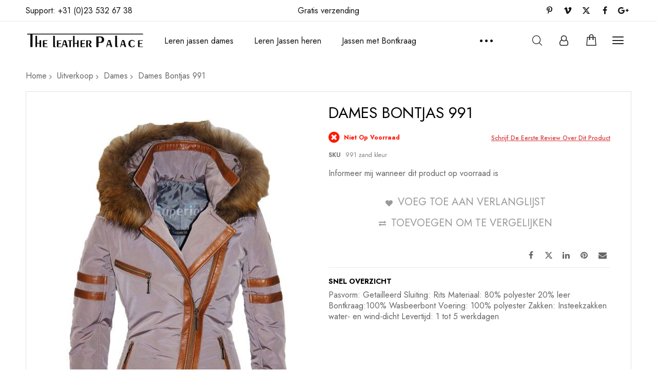

--- FILE ---
content_type: text/html; charset=UTF-8
request_url: https://www.leatherpalace.nl/986-zand-kleur.html
body_size: 28110
content:
<!doctype html>
<html lang="nl">
    <head prefix="og: http://ogp.me/ns# fb: http://ogp.me/ns/fb# product: http://ogp.me/ns/product#">
        <script>
    var LOCALE = 'nl\u002DNL';
    var BASE_URL = 'https\u003A\u002F\u002Fwww.leatherpalace.nl\u002F';
    var require = {
        'baseUrl': 'https\u003A\u002F\u002Fwww.leatherpalace.nl\u002Fstatic\u002Fversion1749819849\u002Ffrontend\u002FCodazon\u002Funlimited_child\u002Fnl_NL'
    };</script>        <meta charset="utf-8"/>
<meta name="title" content="Winterjas dames"/>
<meta name="description" content="winterjassen van bont"/>
<meta name="keywords" content="Dames bontjas blauw
winterjas dames
dames winterjas"/>
<meta name="robots" content="INDEX,FOLLOW"/>
<meta name="viewport" content="width=device-width, initial-scale=1"/>
<meta name="format-detection" content="telephone=no"/>
<title>Leather Palace Winterjas dames</title>
<link  rel="stylesheet" type="text/css"  media="all" href="//fonts.googleapis.com/css?family=Jost:200,200italic,300,300italic,400,400italic,500,500italic,600,600italic,700,700italic,800,800italic,900,900italic|Stardos+Stencil:200,200italic,300,300italic,400,400italic,500,500italic,600,600italic,700,700italic,800,800italic,900,900italic&subset=latin,cyrillic-ext,cyrillic,greek-ext,greek,vietnamese,latin-ext&display=swap" />
<link  rel="stylesheet" type="text/css"  media="all" href="https://www.leatherpalace.nl/static/version1749819849/frontend/Codazon/unlimited_child/nl_NL/css/styles-m.css" />
<link  rel="stylesheet" type="text/css"  media="all" href="https://www.leatherpalace.nl/static/version1749819849/frontend/Codazon/unlimited_child/nl_NL/mage/gallery/gallery.css" />
<link  rel="stylesheet" type="text/css"  media="all" href="https://www.leatherpalace.nl/static/version1749819849/frontend/Codazon/unlimited_child/nl_NL/Buckaroo_Magento2/css/ideal-fast-checkout.css" />
<link  rel="stylesheet" type="text/css"  media="all" href="https://www.leatherpalace.nl/static/version1749819849/frontend/Codazon/unlimited_child/nl_NL/Codazon_ShippingCostCalculator/css/shipping-estimation.css" />
<link  rel="stylesheet" type="text/css"  media="all" href="https://www.leatherpalace.nl/static/version1749819849/frontend/Codazon/unlimited_child/nl_NL/Mageplaza_SocialLogin/css/style.css" />
<link  rel="stylesheet" type="text/css"  media="all" href="https://www.leatherpalace.nl/static/version1749819849/frontend/Codazon/unlimited_child/nl_NL/Mageplaza_Core/css/grid-mageplaza.css" />
<link  rel="stylesheet" type="text/css"  media="all" href="https://www.leatherpalace.nl/static/version1749819849/frontend/Codazon/unlimited_child/nl_NL/Mageplaza_Core/css/font-awesome.min.css" />
<link  rel="stylesheet" type="text/css"  media="all" href="https://www.leatherpalace.nl/static/version1749819849/frontend/Codazon/unlimited_child/nl_NL/Mageplaza_Core/css/magnific-popup.css" />
<link  rel="stylesheet" type="text/css"  media="screen and (min-width: 768px)" href="https://www.leatherpalace.nl/static/version1749819849/frontend/Codazon/unlimited_child/nl_NL/css/styles-l.css" />
<link  rel="stylesheet" type="text/css"  media="all" href="https://www.leatherpalace.nl/static/version1749819849/frontend/Codazon/unlimited_child/nl_NL/css/fontawesome/fontawesome-all.css" />
<link  rel="stylesheet" type="text/css"  media="all" href="https://www.leatherpalace.nl/static/version1749819849/frontend/Codazon/unlimited_child/nl_NL/css/owlcarousel/owl.carousel.min.css" />
<link  rel="stylesheet" type="text/css"  media="all" href="https://www.leatherpalace.nl/static/version1749819849/frontend/Codazon/unlimited_child/nl_NL/Mageplaza_SocialLogin/css/style.css" />
<script  type="text/javascript"  src="https://www.leatherpalace.nl/static/version1749819849/frontend/Codazon/unlimited_child/nl_NL/requirejs/require.js"></script>
<script  type="text/javascript"  src="https://www.leatherpalace.nl/static/version1749819849/frontend/Codazon/unlimited_child/nl_NL/mage/requirejs/mixins.js"></script>
<script  type="text/javascript"  src="https://www.leatherpalace.nl/static/version1749819849/frontend/Codazon/unlimited_child/nl_NL/requirejs-config.js"></script>
<link  rel="canonical" href="https://www.leatherpalace.nl/986-zand-kleur.html" />
<link  rel="amphtml" href="https://www.leatherpalace.nl/amp/986-zand-kleur.html" />
<link  rel="icon" type="image/x-icon" href="https://www.leatherpalace.nl/media/favicon/stores/7/theleatherpalacelogo-red.png" />
<link  rel="shortcut icon" type="image/x-icon" href="https://www.leatherpalace.nl/media/favicon/stores/7/theleatherpalacelogo-red.png" />
        <script id="codazon-global-config">var codazon={"now":"2026-01-19 20:38:35","dateTimeUrl":"https:\/\/www.leatherpalace.nl\/themelayoutpro\/ajax\/datetime\/","checkoutUrl":"https:\/\/www.leatherpalace.nl\/checkout\/","enableStikyMenu":true,"alignVerMenuHeight":true,"customerDataUrl":"https:\/\/www.leatherpalace.nl\/customer\/section\/load\/?sections=customer&update_section_id=0","numCtrlSeletor":".cart.item input[type=\"number\"], .block-minicart input[type=\"number\"]","rtl":false}</script><link id="cdz-header-css" rel="stylesheet" type="text/css" media="all" href="//www.leatherpalace.nl/media/codazon/themelayout/header/header-style-49/header-styles.css?version=6553933169f6d" /><link id="cdz-footer-css" rel="stylesheet" type="text/css" media="all" href="//www.leatherpalace.nl/media/codazon/themelayout/footer/footer-style-49/footer-styles.css?version=6552229f2c97e" /><link id="cdz-product-view-css" rel="stylesheet" type="text/css" media="all" href="//www.leatherpalace.nl/media/codazon/themelayout/main/main-content-style49/product-view-styles.css?version=655be0e15e021" /><script>var windowLoaded=false;window.addEventListener('load',function(){windowLoaded=true;},true);require(['jquery'],function($){require(['Codazon_ThemeLayoutPro/js/material-theme']);function loadCSSLinks(){require(['mage/cookies'],function(){var styles=["https:\/\/www.leatherpalace.nl\/static\/version1749819849\/frontend\/Codazon\/unlimited_child\/nl_NL\/mage\/calendar.css","https:\/\/www.leatherpalace.nl\/static\/version1749819849\/frontend\/Codazon\/unlimited_child\/nl_NL\/css\/animate\/animate.css"],cookieName='css_first_load';if($.cookie(cookieName)){var t=200;}else{var date=new Date(),t=5000;date.setTime(date.getTime()+(8640000000));$.cookie(cookieName,'1',{path:'/',expires:date});}
setTimeout(function(){$.each(styles,function(i,styleFile){$('head').prepend('<'+'link rel="stylesheet" type="text/css" media="all" href="'+styleFile+'" >');});$('head').prepend('<'+'link rel="stylesheet" type="text/css" media="print" href="https://www.leatherpalace.nl/static/version1749819849/frontend/Codazon/unlimited_child/nl_NL/css/print.css" >');},t);});}
windowLoaded?loadCSSLinks():$(window).on('load',loadCSSLinks);var updateTimeout=false;$('body').on('contentUpdated',function(){if(updateTimeout)clearTimeout(updateTimeout);require(['mage/apply/main'],function(mage){if(mage){updateTimeout=setTimeout(function(){mage.apply();},200)};});});});</script><script>if(typeof window.checkout=='undefined'){window.checkout={"shoppingCartUrl":"https:\/\/www.leatherpalace.nl\/checkout\/cart\/","checkoutUrl":"https:\/\/www.leatherpalace.nl\/checkout\/","updateItemQtyUrl":"https:\/\/www.leatherpalace.nl\/checkout\/sidebar\/updateItemQty\/","removeItemUrl":"https:\/\/www.leatherpalace.nl\/checkout\/sidebar\/removeItem\/","imageTemplate":"Magento_Catalog\/product\/image_with_borders","baseUrl":"https:\/\/www.leatherpalace.nl\/","minicartMaxItemsVisible":3,"websiteId":"1","maxItemsToDisplay":10,"storeId":"7","storeGroupId":"1","agreementIds":["1"],"customerLoginUrl":"https:\/\/www.leatherpalace.nl\/customer\/account\/login\/","isRedirectRequired":false,"autocomplete":"off","captcha":{"user_login":{"isCaseSensitive":false,"imageHeight":50,"imageSrc":"","refreshUrl":"https:\/\/www.leatherpalace.nl\/captcha\/refresh\/","isRequired":false,"timestamp":1768855115}}};}</script> <script type="text/javascript">(function(){var config={config:{mixins:{'Magento_Catalog/js/catalog-add-to-cart':{'Codazon_ShoppingCartPro/js/catalog-add-to-cart':true}}}};require.config(config);})();var ajaxShoppingCart={"optionUrl":"https:\/\/www.leatherpalace.nl\/quickview\/index\/view\/ajaxcart_option\/1\/","miniCartStyle":1,"popupId":"cdz-minicart-popup","minicartMaxItemsVisible":2};</script><script type="text/javascript">(function(){var config={map:{'*':{'mage/dataPost':'Codazon_ShoppingCartPro/js/ajax-post','defaultMageDataPost':'mage/dataPost'}},deps:['Codazon_ShoppingCartPro/js/ajax-post']};require.config(config);})();var cdzAjaxPost={"updateMsgUrl":"https:\/\/www.leatherpalace.nl\/customer\/section\/load\/?sections=messages&update_section_id=true","replacedActions":{"wishlist\/index\/add":"https:\/\/www.leatherpalace.nl\/ajaxpost\/product_wishlist\/add\/","wishlist\/index\/remove":"https:\/\/www.leatherpalace.nl\/ajaxpost\/product_wishlist\/remove\/","wishlist\/index\/fromcart":"https:\/\/www.leatherpalace.nl\/ajaxpost\/product_wishlist\/fromcart\/","ajaxpost\/product_wishlist\/moveallfromcart":"https:\/\/www.leatherpalace.nl\/ajaxpost\/product_wishlist\/moveallfromcart\/","catalog\/product_compare\/add":"https:\/\/www.leatherpalace.nl\/ajaxpost\/product_compare\/add\/","catalog\/product_compare\/remove":"https:\/\/www.leatherpalace.nl\/ajaxpost\/product_compare\/remove\/","catalog\/product_compare\/clear":"https:\/\/www.leatherpalace.nl\/ajaxpost\/product_compare\/clear\/"},"wishlistEmptyMsg":"U hebt niets op uw verlanglijst staan."};</script><script>require(['mage/cookies'],function(){if(jQuery.cookie('mage-messages')){require(['Magento_Customer/js/customer-data'],function(customerData){customerData.reload(['cart'],true);});}});</script><!-- BEGIN GOOGLE ANALYTICS CODE --><script type="text/x-magento-init">{"*":{"Magento_GoogleAnalytics/js/google-analytics":{"isCookieRestrictionModeEnabled":0,"currentWebsite":1,"cookieName":"user_allowed_save_cookie","ordersTrackingData":[],"pageTrackingData":{"optPageUrl":"","isAnonymizedIpActive":false,"accountId":"UA-30377170-1"}}}}</script><!-- END GOOGLE ANALYTICS CODE --> <script type="text/x-magento-init">{"*":{"Magento_PageCache/js/form-key-provider":{"isPaginationCacheEnabled":0}}}</script><style> #social-login-popup .social-login-title { background-color: #6e716e } #social-login-popup .social-login #bnt-social-login-authentication, #social-login-popup .forgot .primary button, #social-login-popup .create .primary button, #social-login-popup .fake-email .primary button { background-color: #6e716e; border: #6e716e } .block.social-login-authentication-channel.account-social-login .block-content { text-align: center; } #bnt-social-login-fake-email { background-color: grey !important; border: grey !important; } #request-popup .social-login-title { background-color: grey !important; } /* Compatible ETheme_YOURstore*/ div#centerColumn .column.main .block.social-login-authentication-channel.account-social-login { max-width: 900px !important; margin: 0 auto !important; } div#centerColumn .column.main .block.social-login-authentication-channel.account-social-login .block-content { text-align: center; } @media (max-width: 1024px) { div#centerColumn .column.main .block.social-login-authentication-channel.account-social-login .block-content { padding: 0 15px; } }</style> <meta property="og:type" content="product" /><meta property="og:title" content="Dames&#x20;Bontjas&#x20;991" /><meta property="og:image" content="https://www.leatherpalace.nl/media/catalog/product/cache/f0c2dc2db42223eac27fcb424fb7371c/b/o/bontjassen.jpg" /><meta property="og:description" content="Pasvorm&#x3A;&#x20;Getailleerd&#x0D;&#x0A;Sluiting&#x3A;&#x20;Rits&#x0D;&#x0A;Materiaal&#x3A;&#x20;80&#x25;&#x20;polyester&#x20;20&#x25;&#x20;leer&#x20;&#x0D;&#x0A;Bontkraag&#x3A;100&#x25;&#x20;Wasbeerbont&#x0D;&#x0A;Voering&#x3A;&#x20;100&#x25;&#x20;polyester&#x0D;&#x0A;Zakken&#x3A;&#x20;Insteekzakken&#x0D;&#x0A;water-&#x20;en&#x20;wind-dicht&#x0D;&#x0A;Levertijd&#x3A;&#x20;1&#x20;tot&#x20;5&#x20;werkdagen" /><meta property="og:url" content="https://www.leatherpalace.nl/986-zand-kleur.html" /><meta property="product:price:amount" content="0"/><meta property="product:price:currency" content="EUR"/>    </head>
    <body data-container="body"
          data-mage-init='{"loaderAjax": {}, "loader": { "icon": "https://www.leatherpalace.nl/static/version1749819849/frontend/Codazon/unlimited_child/nl_NL/images/loader-2.gif"}}'
        id="html-body" itemtype="http://schema.org/Product" itemscope="itemscope" class="page-product-configurable product-view-style-03 catalog-product-view product-986-zand-kleur page-layout-1column">
        <script type="text/x-magento-init">{"*":{"Magento_PageBuilder/js/widget-initializer":{"config":{"[data-content-type=\"slider\"][data-appearance=\"default\"]":{"Magento_PageBuilder\/js\/content-type\/slider\/appearance\/default\/widget":false},"[data-content-type=\"map\"]":{"Magento_PageBuilder\/js\/content-type\/map\/appearance\/default\/widget":false},"[data-content-type=\"row\"]":{"Magento_PageBuilder\/js\/content-type\/row\/appearance\/default\/widget":false},"[data-content-type=\"tabs\"]":{"Magento_PageBuilder\/js\/content-type\/tabs\/appearance\/default\/widget":false},"[data-content-type=\"slide\"]":{"Magento_PageBuilder\/js\/content-type\/slide\/appearance\/default\/widget":{"buttonSelector":".pagebuilder-slide-button","showOverlay":"hover","dataRole":"slide"}},"[data-content-type=\"banner\"]":{"Magento_PageBuilder\/js\/content-type\/banner\/appearance\/default\/widget":{"buttonSelector":".pagebuilder-banner-button","showOverlay":"hover","dataRole":"banner"}},"[data-content-type=\"buttons\"]":{"Magento_PageBuilder\/js\/content-type\/buttons\/appearance\/inline\/widget":false},"[data-content-type=\"products\"][data-appearance=\"carousel\"]":{"Magento_PageBuilder\/js\/content-type\/products\/appearance\/carousel\/widget":false}},"breakpoints":{"desktop":{"label":"Desktop","stage":true,"default":true,"class":"desktop-switcher","icon":"Magento_PageBuilder::css\/images\/switcher\/switcher-desktop.svg","conditions":{"min-width":"1024px"},"options":{"products":{"default":{"slidesToShow":"5"}}}},"tablet":{"conditions":{"max-width":"1024px","min-width":"768px"},"options":{"products":{"default":{"slidesToShow":"4"},"continuous":{"slidesToShow":"3"}}}},"mobile":{"label":"Mobile","stage":true,"class":"mobile-switcher","icon":"Magento_PageBuilder::css\/images\/switcher\/switcher-mobile.svg","media":"only screen and (max-width: 768px)","conditions":{"max-width":"768px","min-width":"640px"},"options":{"products":{"default":{"slidesToShow":"3"}}}},"mobile-small":{"conditions":{"max-width":"640px"},"options":{"products":{"default":{"slidesToShow":"2"},"continuous":{"slidesToShow":"1"}}}}}}}}</script> <div class="cookie-status-message" id="cookie-status"> The store will not work correctly when cookies are disabled.</div><script type="text&#x2F;javascript">document.querySelector("#cookie-status").style.display="none";</script><script type="text/x-magento-init">{"*":{"cookieStatus":{}}}</script> <script type="text/x-magento-init">{"*":{"mage/cookies":{"expires":null,"path":"\u002F","domain":".www.leatherpalace.nl","secure":true,"lifetime":"3600"}}}</script> <noscript><div class="message global noscript"><div class="content"><p><strong>JavaScript lijkt te zijn uitgeschakeld in uw browser.</strong> <span> Voor de beste gebruikerservaring, zorg ervoor dat javascript ingeschakeld is voor uw browser.</span></p></div></div></noscript> <script>window.cookiesConfig=window.cookiesConfig||{};window.cookiesConfig.secure=true;</script><script>require.config({map:{'*':{wysiwygAdapter:'mage/adminhtml/wysiwyg/tiny_mce/tinymceAdapter'}}});</script><script>require.config({paths:{googleMaps:'https\u003A\u002F\u002Fmaps.googleapis.com\u002Fmaps\u002Fapi\u002Fjs\u003Fv\u003D3\u0026key\u003D'},config:{'Magento_PageBuilder/js/utils/map':{style:'',},'Magento_PageBuilder/js/content-type/map/preview':{apiKey:'',apiKeyErrorMessage:'You\u0020must\u0020provide\u0020a\u0020valid\u0020\u003Ca\u0020href\u003D\u0027https\u003A\u002F\u002Fwww.leatherpalace.nl\u002Fadminhtml\u002Fsystem_config\u002Fedit\u002Fsection\u002Fcms\u002F\u0023cms_pagebuilder\u0027\u0020target\u003D\u0027_blank\u0027\u003EGoogle\u0020Maps\u0020API\u0020key\u003C\u002Fa\u003E\u0020to\u0020use\u0020a\u0020map.'},'Magento_PageBuilder/js/form/element/map':{apiKey:'',apiKeyErrorMessage:'You\u0020must\u0020provide\u0020a\u0020valid\u0020\u003Ca\u0020href\u003D\u0027https\u003A\u002F\u002Fwww.leatherpalace.nl\u002Fadminhtml\u002Fsystem_config\u002Fedit\u002Fsection\u002Fcms\u002F\u0023cms_pagebuilder\u0027\u0020target\u003D\u0027_blank\u0027\u003EGoogle\u0020Maps\u0020API\u0020key\u003C\u002Fa\u003E\u0020to\u0020use\u0020a\u0020map.'},}});</script><script>require.config({shim:{'Magento_PageBuilder/js/utils/map':{deps:['googleMaps']}}});</script><div class="page-wrapper"><header class="page-header header-style-08"><div class="header-top"> <div class="store-info-top container"><div class="row"><div class="col-sm-7 col-md-5 col-left"><p class="store-tel">Support: +31 (0)23 532 67 38</p></div><div class="col-sm-10 col-md-14 col-middle"><p class="store-ads text-center">Gratis verzending</p></div><div class="col-sm-7 col-md-5 col-right"><div class="social-wrap f-right"><a href="#"><span class="fa fa-pinterest-p"><span class="hidden">pinterest</span></span></a> <a href="#"><span class="fa fa-vimeo"><span class="hidden">vimeo</span></span></a> <a href="#"><span class="fa fa-twitter"><span class="hidden">twitter</span></span></a> <a href="#"><span class="fa fa-facebook"><span class="hidden">facebook</span></span></a> <a href="#"><span class="fa fa-google-plus"><span class="hidden">google-plus</span></span></a></div></div></div></div></div><div class="container sticky-menu js-sticky-menu"><div class="panel wrapper"><div class="panel header"><ul class="header links visible-xs"><li><a href="https://www.leatherpalace.nl/customer/account/" id="idiR9Gj9vR" >Account</a></li><!-- link --><li class="link wishlist" data-bind="scope: 'wishlist'"><a class="cdz-top-link" href="https://www.leatherpalace.nl/wishlist/">Mijn verlanglijst <!-- ko if: wishlist().counter --> (<span data-bind="text: wishlist().counter" class="counter qty"></span>) <!-- /ko --></a></li> <script type="text/x-magento-init">{"*":{"Magento_Ui/js/core/app":{"components":{"wishlist":{"component":"Magento_Wishlist/js/view/wishlist"}}}}}</script><li class="link authorization-link" data-label="of"><a href="https://www.leatherpalace.nl/customer/account/login/" >Inloggen</a></li><li class="item link compare" data-bind="scope: 'compareProducts'" data-role="compare-products-link"><a class="action compare" title="Vergelijken" data-bind="attr: {'href': compareProducts().listUrl}" > Vergelijken <!-- ko if: compareProducts().countCaption --><span class="counter qty" data-bind="text: '(' + compareProducts().countCaption + ')'"></span> <!-- /ko --></a></li> <script type="text/x-magento-init">{"[data-role=compare-products-link]":{"Magento_Ui/js/core/app":{"components":{"compareProducts":{"component":"Magento_Catalog\/js\/view\/compare-products"}}}}}</script><li class="greet welcome" data-bind="scope: 'customer'"><!-- ko if: customer().fullname --><span class="logged-in" data-bind="text: new String('Welkom, %1!'). replace('%1', customer().fullname)"></span> <!-- /ko --><!-- ko ifnot: customer().fullname --><span class="not-logged-in" data-bind="text: 'Welkom bij The Leather Palace'"></span> <!-- /ko --></li> <script type="text/x-magento-init">{"*":{"Magento_Ui/js/core/app":{"components":{"customer":{"component":"Magento_Customer/js/view/customer"}}}}}</script><li><a href="https://www.leatherpalace.nl/customer/account/create/" id="idkgcbQBIu" >Account aanmaken</a></li></ul><a class="action skip contentarea" href="#contentarea"><span> Ga naar de inhoud</span></a><div class="row cdz-fix-left"><div class="col-sm-12 col-md-5 header-panel-left"> <span data-action="toggle-nav" class="action nav-toggle"><span>Toggle Nav</span></span> <a class="logo" href="https://www.leatherpalace.nl/" title="Leren jassen"><img class="main-logo hidden-xs" src="https://www.leatherpalace.nl/media/logo/stores/7/leatherlogo.png" alt="Leren jassen" /><img class="small-logo visible-xs" src="https://www.leatherpalace.nl/media/logo/stores/7/leatherlogo.png" alt="Leren jassen" /></a></div><div class="col-sm-24 col-md-14 header-panel-middle"><div id="desk_menu-container" class="hidden-xs pos_static"><nav class="cdz-navigation" data-action="navigation"><div class="cdz-menu no-loaded cdz-horizontal-menu dropdown-menustyle02 cdz-fade" id="menu-51-696d7968db45e" data-mage-init='{"megamenu":{"dropdownEffect":"fade","type":0,"useAjaxMenu":1,"menu":"unlimited-instyle-main-menu","ajaxUrl":"https:\/\/www.leatherpalace.nl\/megamenu\/index\/ajax\/","tabletLinkText":"\u003Cspan class=\"link-prefix\"\u003EGo to\u003C\/span\u003E \u003Cspan class=\"link-text\"\u003E%1\u003C\/span\u003E","pagingMenu":1}}'><ul class="groupmenu"><li class="cat-tree level-top level0 nav-1 item first parent"><a class="menu-link" href="https://www.leatherpalace.nl/leren-jassen-dames" ><span>Leren jassen dames</span></a><ul class="level0 groupmenu-drop"><li class="level1 nav-1-1 item first"><a class="menu-link" href="https://www.leatherpalace.nl/leren-jassen-dames/leren-jassen-dames-28" ><span>Kort</span></a></li><li class="level1 nav-1-2 item last"><a class="menu-link" href="https://www.leatherpalace.nl/leren-jassen-dames/halflang-leren-jassen-dames" ><span>Halflang</span></a></li></ul></li><li class="cat-tree level-top level0 nav-2 item parent"><a class="menu-link" href="https://www.leatherpalace.nl/leren-jassen-heren" ><span>Leren Jassen heren</span></a><ul class="level0 groupmenu-drop"><li class="level1 nav-2-1 item first"><a class="menu-link" href="https://www.leatherpalace.nl/leren-jassen-heren/leren-jassen-heren-kort" ><span>Kort</span></a></li><li class="level1 nav-2-2 item"><a class="menu-link" href="https://www.leatherpalace.nl/leren-jassen-heren/leren-jassen-heren" ><span>Halflang</span></a></li><li class="level1 nav-2-3 item last"><a class="menu-link" href="https://www.leatherpalace.nl/leren-jassen-heren/lang" ><span>Lang</span></a></li></ul></li><li class="cat-tree level-top level0 nav-3 item parent"><a class="menu-link" href="https://www.leatherpalace.nl/bontjassen" ><span>Jassen met Bontkraag</span></a><ul class="level0 groupmenu-drop"><li class="level1 nav-3-1 item first last"><a class="menu-link" href="https://www.leatherpalace.nl/bontjassen/dames-jassen-met-bontkraag" ><span>Dames</span></a></li></ul></li><li class="cat-tree level-top level0 nav-4 item parent"><a class="menu-link" href="https://www.leatherpalace.nl/uitverkoop" ><span>Uitverkoop</span></a><ul class="level0 groupmenu-drop"><li class="level1 nav-4-1 item first"><a class="menu-link" href="https://www.leatherpalace.nl/uitverkoop/uitverkoop-heren" ><span>Heren</span></a></li><li class="level1 nav-4-2 item last"><a class="menu-link" href="https://www.leatherpalace.nl/uitverkoop/https-www-leatherpalace-nl-uitverkoop" ><span>Dames</span></a></li></ul></li><li class="cat-tree level-top level0 nav-5 item last"><a class="menu-link" href="https://www.leatherpalace.nl/lammy-coat" ><span>Lammy Coat</span></a></li></ul></div></nav></div></div><div class="col-sm-12 col-md-5 header-panel-right"><ul class="header features-links items hidden-xs"><!-- search - search trigger --><li class="search-link"><button class="search-trigger" data-mage-init='{"themewidgets":{"codazon.searchtrigger":{"searchContainer":"#header-search-wrap"}}}'>Zoeken</button></li><!-- authorization style 01 --><li class="authorization-link authorization-style-01"><div class="account-wrapper"><a href="javascript:;" class="account-trigger cdz-top-link" data-sidebartrigger='{"side": "right"}'><span class="text-underlink">WELKOM, LOG IN</span> <span class="text-uppercase">Your account</span></a></div></li><li class="cart-link"><!-- minicart --><div class="minicart-wrapper" id="desk_cart-wrapper"><div class="cdz-dropdown" data-role="cdz-dropdown"><a href="https://www.leatherpalace.nl/checkout/cart/" data-role="cdz-dd-trigger" class="action showcart cdz-dd-trigger cdz-top-link" data-bind="scope: 'minicart_content'" data-block="minicart"><span class="text">UW WINKELWAGEN</span> <span data-bind="html: getCartParam('subtotal'), css: 'cart-subtotal'"></span> <span class="counter qty empty" data-bind="css: { empty: !!getCartParam('summary_count') == false }, blockLoader: false"><span class="counter-number"><!-- ko text: getCartParam('summary_count') --><!-- /ko --></span> <span class="counter-label"><!-- ko if: getCartParam('summary_count') --><!-- ko text: getCartParam('summary_count') --><!-- /ko --><!-- ko i18n: 'items' --><!-- /ko --><!-- /ko --></span></span></a> <div class="cdz-dd-content" data-role="cdz-dd-content"><div class="cdz-dd-content-inner nice-scroll"><div class="block block-minicart empty" data-block="minicart" style="height: auto;"><div id="minicart-content-wrapper" data-bind="scope: 'minicart_content'"><!-- ko template: getTemplate() --><!-- /ko --></div></div></div></div></div></div><script>window.checkout={"shoppingCartUrl":"https:\/\/www.leatherpalace.nl\/checkout\/cart\/","checkoutUrl":"https:\/\/www.leatherpalace.nl\/checkout\/","updateItemQtyUrl":"https:\/\/www.leatherpalace.nl\/checkout\/sidebar\/updateItemQty\/","removeItemUrl":"https:\/\/www.leatherpalace.nl\/checkout\/sidebar\/removeItem\/","imageTemplate":"Magento_Catalog\/product\/image_with_borders","baseUrl":"https:\/\/www.leatherpalace.nl\/","minicartMaxItemsVisible":3,"websiteId":"1","maxItemsToDisplay":10,"storeId":"7","storeGroupId":"1","agreementIds":["1"],"customerLoginUrl":"https:\/\/www.leatherpalace.nl\/customer\/account\/login\/","isRedirectRequired":false,"autocomplete":"off","captcha":{"user_login":{"isCaseSensitive":false,"imageHeight":50,"imageSrc":"","refreshUrl":"https:\/\/www.leatherpalace.nl\/captcha\/refresh\/","isRequired":false,"timestamp":1768855115}}}</script><script type="text/x-magento-init">{"[data-block='minicart']":{"Magento_Ui/js/core/app":{"components":{"minicart_content":{"children":{"subtotal.container":{"children":{"subtotal":{"children":{"subtotal.totals":{"config":{"display_cart_subtotal_incl_tax":1,"display_cart_subtotal_excl_tax":0,"template":"Magento_Tax\/checkout\/minicart\/subtotal\/totals"},"children":{"subtotal.totals.msrp":{"component":"Magento_Msrp\/js\/view\/checkout\/minicart\/subtotal\/totals","config":{"displayArea":"minicart-subtotal-hidden","template":"Magento_Msrp\/checkout\/minicart\/subtotal\/totals"}}},"component":"Magento_Tax\/js\/view\/checkout\/minicart\/subtotal\/totals"}},"component":"uiComponent","config":{"template":"Magento_Checkout\/minicart\/subtotal"}}},"component":"uiComponent","config":{"displayArea":"subtotalContainer"}},"item.renderer":{"component":"Magento_Checkout\/js\/view\/cart-item-renderer","config":{"displayArea":"defaultRenderer","template":"Magento_Checkout\/minicart\/item\/default"},"children":{"item.image":{"component":"Magento_Catalog\/js\/view\/image","config":{"template":"Magento_Catalog\/product\/image","displayArea":"itemImage"}},"checkout.cart.item.price.sidebar":{"component":"uiComponent","config":{"template":"Magento_Checkout\/minicart\/item\/price","displayArea":"priceSidebar"}}}},"extra_info":{"component":"uiComponent","config":{"displayArea":"extraInfo"}},"promotion":{"component":"uiComponent","config":{"displayArea":"promotion"}}},"config":{"itemRenderer":{"default":"defaultRenderer","simple":"defaultRenderer","virtual":"defaultRenderer"},"template":"Magento_Checkout\/minicart\/content"},"component":"Magento_Checkout\/js\/view\/minicart"}},"types":[]}},"*":{"Magento_Ui/js/block-loader":"https://www.leatherpalace.nl/static/version1749819849/frontend/Codazon/unlimited_child/nl_NL/images/loader-1.gif"}}</script></li><li class="linkslist-link"><div class="utilies-toggle-wrap hidden-xs"><button class="utilies-toggle-btn" data-sidebartrigger='{"side": "right", "section":"utilities-linkslist"}'></button></div></li></ul></div><div id="header-search-wrap" class="col-sm-24 header-search-wrap"><!-- search - search default --><div class="header-search no-full-box" data-role="search_container" data-mage-init='{"themewidgets":{"codazon.searchtoggle":{"onlyMobi":true},"codazon.fullsearchbox":{"enable":false}}}'><a href="javascript:void(0)" class="search-toggle full-box-trigger visible-xs" data-role="search_toggle">Zoeken</a> <div class="hidden-xs search-form" data-role="search_form"><div class="block block-search"><div class="block block-title"><strong>Zoeken</strong></div><div class="block block-content"><form class="form minisearch" id="search_mini_form" action="https://www.leatherpalace.nl/catalogsearch/result/" method="get"><div class="field search"><div class="control"><input id="search" data-mage-init='{"quickSearch":{ "formSelector":"#search_mini_form", "url":"https://www.leatherpalace.nl/search/ajax/suggest/", "destinationSelector":"#search_autocomplete"} }' type="text" name="q" value="" placeholder="Doorzoek de hele winkel" onfocus="this.placeholder = ''" onblur="this.placeholder = 'Doorzoek de hele winkel'" class="input-text" maxlength="128" role="combobox" aria-haspopup="false" aria-autocomplete="both" autocomplete="off" aria-expanded="false" /><div id="search_autocomplete" class="search-autocomplete"></div><div class="nested"><a class="action advanced" href="https://www.leatherpalace.nl/catalogsearch/advanced/" data-action="advanced-search"><span class="advanced-label">Geavanceerd zoeken</span></a></div><div data-bind="scope: 'searchsuiteautocomplete_form'"><!-- ko template: getTemplate() --><!-- /ko --></div><script type="text/x-magento-init">{"*":{"Magento_Ui/js/core/app":{"components":{"searchsuiteautocomplete_form":{"component":"MageWorx_SearchSuiteAutocomplete/js/autocomplete"},"searchsuiteautocompleteBindEvents":{"component":"MageWorx_SearchSuiteAutocomplete/js/bindEvents","config":{"searchFormSelector":"#search_mini_form","searchButtonSelector":"#search_mini_form button.search","inputSelector":"#search, #mobile_search","searchDelay":"500"}},"searchsuiteautocompleteDataProvider":{"component":"MageWorx_SearchSuiteAutocomplete/js/dataProvider","config":{"url":"https://www.leatherpalace.nl/mageworx_searchsuiteautocomplete/ajax/index/"}}}}}}</script></div></div><div class="actions"><button type="submit" title="Zoeken" class="action search" aria-label="Search" ><span>Zoeken</span></button></div></form></div></div></div></div> <div id="mobi_cart-wrapper" class="visible-xs pos_static mobi-cart-wrapper"></div></div></div></div></div></div></header><div id="mobi_vertcial-menu-container" class="visible-xs pos_static mobi-vertcial-menu-container"></div> <div class="sections nav-sections"><div class="section-items nav-sections-items" data-mage-init='{"tabs":{"openedState":"active"}}'><div class="section-item-title nav-sections-item-title" data-role="collapsible"><a class="nav-sections-item-switch" data-toggle="switch" href="#store.menu"> Menu</a></div><div class="section-item-content nav-sections-item-content" id="store.menu" data-role="content"><div id="mobi_menu-container" class="visible-xs pos_static"></div></div><div class="section-item-title nav-sections-item-title" data-role="collapsible"><a class="nav-sections-item-switch" data-toggle="switch" href="#store.links"> Account</a></div><div class="section-item-content nav-sections-item-content" id="store.links" data-role="content"><!-- Account links --></div></div></div><div class="breadcrumbs"><ul class="items"><li class="item 0"><a href="https://www.leatherpalace.nl/" title="Ga naar homepagina">Home</a></li> <li class="item 1"><a href="https://www.leatherpalace.nl/uitverkoop" title="Uitverkoop">Uitverkoop</a></li> <li class="item 2"><a href="https://www.leatherpalace.nl/uitverkoop/https-www-leatherpalace-nl-uitverkoop" title="Dames">Dames</a></li> <li class="item 3"><strong>Dames Bontjas 991</strong></li></ul></div><main id="maincontent" class="page-main"><a id="contentarea" tabindex="-1"></a><div class="page messages"><div data-placeholder="messages"></div><div data-bind="scope: 'messages'"><!-- ko if: cookieMessages && cookieMessages.length > 0 --><div aria-atomic="true" role="alert" data-bind="foreach: { data: cookieMessages, as: 'message' }" class="messages"><div data-bind="attr: { class: 'message-' + message.type + ' ' + message.type + ' message', 'data-ui-id': 'message-' + message.type }"><div data-bind="html: $parent.prepareMessageForHtml(message.text)"></div></div></div><!-- /ko --><!-- ko if: messages().messages && messages().messages.length > 0 --><div aria-atomic="true" role="alert" class="messages" data-bind="foreach: { data: messages().messages, as: 'message' }"><div data-bind="attr: { class: 'message-' + message.type + ' ' + message.type + ' message', 'data-ui-id': 'message-' + message.type }"><div data-bind="html: $parent.prepareMessageForHtml(message.text)"></div></div></div><!-- /ko --></div><script type="text/x-magento-init">{"*":{"Magento_Ui/js/core/app":{"components":{"messages":{"component":"Magento_Theme/js/view/messages"}}}}}</script></div><div class="columns"><div class="column main"><div class="row main-inner"><div class="product-main-top col-sm-24"> <div class="row product-info-main full-width"><div class="product-left col-sm-12"><div class="product media full-width"><a id="gallery-prev-area" tabindex="-1"></a><div class="action-skip-wrapper"><a class="action skip gallery-next-area" href="#gallery-next-area"><span> Ga naar het einde van de afbeeldingen-gallerij</span></a></div><div class="gallery-container"><div class="left label-wrap vertical" data-role="label-wrap" style="left: 110px"></div><div class="gallery-placeholder _block-content-loading" data-mage-init='{"themewidgets":{"codazon.innerZoom":{"width":300,"height":300,"zoomRatio":1}}}' data-gallery-role="gallery-placeholder"><img alt="main product photo" class="gallery-placeholder__image" src="https://www.leatherpalace.nl/media/catalog/product/cache/861c4ce893794ae3cc9b34873800802a/b/o/bontjassen.jpg" /></div></div><script type="text/x-magento-init">{"[data-gallery-role=gallery-placeholder]":{"mage/gallery/gallery":{"mixins":["magnifier\/magnify"],"magnifierOpts":{"fullscreenzoom":20,"top":"0","left":"-300","width":"300","height":"300","eventType":"hover","enabled":false},"data":[{"thumb":"https:\/\/www.leatherpalace.nl\/media\/catalog\/product\/cache\/7776df5148c2c32e89bff776bde3422a\/9\/8\/986-c.jpg","img":"https:\/\/www.leatherpalace.nl\/media\/catalog\/product\/cache\/861c4ce893794ae3cc9b34873800802a\/9\/8\/986-c.jpg","full":"https:\/\/www.leatherpalace.nl\/media\/catalog\/product\/cache\/c560142a4eeeafc100a64eb3983132db\/9\/8\/986-c.jpg","caption":"Dames Bontjas 991","position":"18","isMain":false,"type":"image","videoUrl":null},{"thumb":"https:\/\/www.leatherpalace.nl\/media\/catalog\/product\/cache\/7776df5148c2c32e89bff776bde3422a\/9\/8\/986_2.jpg","img":"https:\/\/www.leatherpalace.nl\/media\/catalog\/product\/cache\/861c4ce893794ae3cc9b34873800802a\/9\/8\/986_2.jpg","full":"https:\/\/www.leatherpalace.nl\/media\/catalog\/product\/cache\/c560142a4eeeafc100a64eb3983132db\/9\/8\/986_2.jpg","caption":"Dames Bontjas 991","position":"19","isMain":false,"type":"image","videoUrl":null},{"thumb":"https:\/\/www.leatherpalace.nl\/media\/catalog\/product\/cache\/7776df5148c2c32e89bff776bde3422a\/d\/s\/dsc01118_3.jpg","img":"https:\/\/www.leatherpalace.nl\/media\/catalog\/product\/cache\/861c4ce893794ae3cc9b34873800802a\/d\/s\/dsc01118_3.jpg","full":"https:\/\/www.leatherpalace.nl\/media\/catalog\/product\/cache\/c560142a4eeeafc100a64eb3983132db\/d\/s\/dsc01118_3.jpg","caption":"Dames Bontjas 991","position":"20","isMain":false,"type":"image","videoUrl":null},{"thumb":"https:\/\/www.leatherpalace.nl\/media\/catalog\/product\/cache\/7776df5148c2c32e89bff776bde3422a\/d\/s\/dsc01120_2.jpg","img":"https:\/\/www.leatherpalace.nl\/media\/catalog\/product\/cache\/861c4ce893794ae3cc9b34873800802a\/d\/s\/dsc01120_2.jpg","full":"https:\/\/www.leatherpalace.nl\/media\/catalog\/product\/cache\/c560142a4eeeafc100a64eb3983132db\/d\/s\/dsc01120_2.jpg","caption":"Dames Bontjas 991","position":"21","isMain":false,"type":"image","videoUrl":null},{"thumb":"https:\/\/www.leatherpalace.nl\/media\/catalog\/product\/cache\/7776df5148c2c32e89bff776bde3422a\/d\/s\/dsc01119_3.jpg","img":"https:\/\/www.leatherpalace.nl\/media\/catalog\/product\/cache\/861c4ce893794ae3cc9b34873800802a\/d\/s\/dsc01119_3.jpg","full":"https:\/\/www.leatherpalace.nl\/media\/catalog\/product\/cache\/c560142a4eeeafc100a64eb3983132db\/d\/s\/dsc01119_3.jpg","caption":"Dames Bontjas 991","position":"22","isMain":false,"type":"image","videoUrl":null},{"thumb":"https:\/\/www.leatherpalace.nl\/media\/catalog\/product\/cache\/7776df5148c2c32e89bff776bde3422a\/d\/s\/dsc01117_3.jpg","img":"https:\/\/www.leatherpalace.nl\/media\/catalog\/product\/cache\/861c4ce893794ae3cc9b34873800802a\/d\/s\/dsc01117_3.jpg","full":"https:\/\/www.leatherpalace.nl\/media\/catalog\/product\/cache\/c560142a4eeeafc100a64eb3983132db\/d\/s\/dsc01117_3.jpg","caption":"Dames Bontjas 991","position":"23","isMain":false,"type":"image","videoUrl":null},{"thumb":"https:\/\/www.leatherpalace.nl\/media\/catalog\/product\/cache\/7776df5148c2c32e89bff776bde3422a\/b\/o\/bontjassen.jpg","img":"https:\/\/www.leatherpalace.nl\/media\/catalog\/product\/cache\/861c4ce893794ae3cc9b34873800802a\/b\/o\/bontjassen.jpg","full":"https:\/\/www.leatherpalace.nl\/media\/catalog\/product\/cache\/c560142a4eeeafc100a64eb3983132db\/b\/o\/bontjassen.jpg","caption":"Dames Bontjas 991","position":"24","isMain":true,"type":"image","videoUrl":null}],"options":{"nav":"thumbs","showCaption":0,"width":1000,"height":1000,"thumbwidth":110,"thumbheight":110,"transition":"slide","navtype":"slides","navdir":"vertical","thumbmargin":20,"loop":true,"keyboard":true,"arrows":true,"allowfullscreen":true,"transitionduration":500,"navarrows":true},"fullscreen":{"nav":"thumbs","navdir":"vertical","navtype":"slides","transition":"slide","loop":true,"arrows":true,"transitionduration":500},"breakpoints":{"mobile":{"conditions":{"max-width":"767px"},"options":{"options":{"nav":"dots"}}}}}}}</script><script>require(['jquery'],function($,themewidgets){$('[data-gallery-role=gallery-placeholder]:not(.loaded)').each(function(){var $gal=$(this).addClass('loaded'),img=new Image(),conf={"mixins":["magnifier\/magnify"],"magnifierOpts":{"fullscreenzoom":20,"top":"0","left":"-300","width":"300","height":"300","eventType":"hover","enabled":false},"data":[{"thumb":"https:\/\/www.leatherpalace.nl\/media\/catalog\/product\/cache\/7776df5148c2c32e89bff776bde3422a\/9\/8\/986-c.jpg","img":"https:\/\/www.leatherpalace.nl\/media\/catalog\/product\/cache\/861c4ce893794ae3cc9b34873800802a\/9\/8\/986-c.jpg","full":"https:\/\/www.leatherpalace.nl\/media\/catalog\/product\/cache\/c560142a4eeeafc100a64eb3983132db\/9\/8\/986-c.jpg","caption":"Dames Bontjas 991","position":"18","isMain":false,"type":"image","videoUrl":null},{"thumb":"https:\/\/www.leatherpalace.nl\/media\/catalog\/product\/cache\/7776df5148c2c32e89bff776bde3422a\/9\/8\/986_2.jpg","img":"https:\/\/www.leatherpalace.nl\/media\/catalog\/product\/cache\/861c4ce893794ae3cc9b34873800802a\/9\/8\/986_2.jpg","full":"https:\/\/www.leatherpalace.nl\/media\/catalog\/product\/cache\/c560142a4eeeafc100a64eb3983132db\/9\/8\/986_2.jpg","caption":"Dames Bontjas 991","position":"19","isMain":false,"type":"image","videoUrl":null},{"thumb":"https:\/\/www.leatherpalace.nl\/media\/catalog\/product\/cache\/7776df5148c2c32e89bff776bde3422a\/d\/s\/dsc01118_3.jpg","img":"https:\/\/www.leatherpalace.nl\/media\/catalog\/product\/cache\/861c4ce893794ae3cc9b34873800802a\/d\/s\/dsc01118_3.jpg","full":"https:\/\/www.leatherpalace.nl\/media\/catalog\/product\/cache\/c560142a4eeeafc100a64eb3983132db\/d\/s\/dsc01118_3.jpg","caption":"Dames Bontjas 991","position":"20","isMain":false,"type":"image","videoUrl":null},{"thumb":"https:\/\/www.leatherpalace.nl\/media\/catalog\/product\/cache\/7776df5148c2c32e89bff776bde3422a\/d\/s\/dsc01120_2.jpg","img":"https:\/\/www.leatherpalace.nl\/media\/catalog\/product\/cache\/861c4ce893794ae3cc9b34873800802a\/d\/s\/dsc01120_2.jpg","full":"https:\/\/www.leatherpalace.nl\/media\/catalog\/product\/cache\/c560142a4eeeafc100a64eb3983132db\/d\/s\/dsc01120_2.jpg","caption":"Dames Bontjas 991","position":"21","isMain":false,"type":"image","videoUrl":null},{"thumb":"https:\/\/www.leatherpalace.nl\/media\/catalog\/product\/cache\/7776df5148c2c32e89bff776bde3422a\/d\/s\/dsc01119_3.jpg","img":"https:\/\/www.leatherpalace.nl\/media\/catalog\/product\/cache\/861c4ce893794ae3cc9b34873800802a\/d\/s\/dsc01119_3.jpg","full":"https:\/\/www.leatherpalace.nl\/media\/catalog\/product\/cache\/c560142a4eeeafc100a64eb3983132db\/d\/s\/dsc01119_3.jpg","caption":"Dames Bontjas 991","position":"22","isMain":false,"type":"image","videoUrl":null},{"thumb":"https:\/\/www.leatherpalace.nl\/media\/catalog\/product\/cache\/7776df5148c2c32e89bff776bde3422a\/d\/s\/dsc01117_3.jpg","img":"https:\/\/www.leatherpalace.nl\/media\/catalog\/product\/cache\/861c4ce893794ae3cc9b34873800802a\/d\/s\/dsc01117_3.jpg","full":"https:\/\/www.leatherpalace.nl\/media\/catalog\/product\/cache\/c560142a4eeeafc100a64eb3983132db\/d\/s\/dsc01117_3.jpg","caption":"Dames Bontjas 991","position":"23","isMain":false,"type":"image","videoUrl":null},{"thumb":"https:\/\/www.leatherpalace.nl\/media\/catalog\/product\/cache\/7776df5148c2c32e89bff776bde3422a\/b\/o\/bontjassen.jpg","img":"https:\/\/www.leatherpalace.nl\/media\/catalog\/product\/cache\/861c4ce893794ae3cc9b34873800802a\/b\/o\/bontjassen.jpg","full":"https:\/\/www.leatherpalace.nl\/media\/catalog\/product\/cache\/c560142a4eeeafc100a64eb3983132db\/b\/o\/bontjassen.jpg","caption":"Dames Bontjas 991","position":"24","isMain":true,"type":"image","videoUrl":null}],"options":{"nav":"thumbs","showCaption":0,"width":1000,"height":1000,"thumbwidth":110,"thumbheight":110,"transition":"slide","navtype":"slides","navdir":"vertical","thumbmargin":20,"loop":true,"keyboard":true,"arrows":true,"allowfullscreen":true,"transitionduration":500,"navarrows":true},"fullscreen":{"nav":"thumbs","navdir":"vertical","navtype":"slides","transition":"slide","loop":true,"arrows":true,"transitionduration":500},"breakpoints":{"mobile":{"conditions":{"max-width":"767px"},"options":{"options":{"nav":"dots"}}}}};function adjustOptions(conf,ratio){$gal.css('max-width','');var contwidth=$gal.width(),opt=conf.options,width,height;if(opt.navdir=='horizontal'){opt.thumbwidth=Math.min(contwidth/4,opt.thumbwidth);}
if((window.innerWidth>767)&&(opt.navdir=='vertical')){width=contwidth;height=(contwidth-opt.thumbwidth-opt.thumbmargin)*ratio+opt.thumbmargin*2;}else{width=contwidth;height=contwidth*ratio;}
conf.options.thumbheight=Math.round(opt.thumbwidth*ratio);if((window.innerWidth>767)&&$gal.parents('.pdif-sticky-col').length&&(opt.navdir=='horizontal')){height=Math.min(height,window.outerHeight-conf.options.thumbheight-260);width=height / ratio;}
conf.options.width=width;conf.options.height=height;return conf;}
$(img).on('load',function(){var $img=$(this),ratio=img.height/img.width;var updateGallery=function(){var dG=$gal.data('gallery');if(dG){dG.updateOptions(adjustOptions(dG.fotorama,ratio).options);$(window).trigger('resize');}}
updateGallery();$gal.on('gallery:loaded',function(){setTimeout(updateGallery,200);}).on('fotorama:fullscreenexit',updateGallery);$(window).on('cdz_window_width_changed',function(){setTimeout(updateGallery,300);});});img.src='https://www.leatherpalace.nl/media/catalog/product/cache/861c4ce893794ae3cc9b34873800802a/b/o/bontjassen.jpg';});});</script><script type="text/x-magento-init">{"[data-gallery-role=gallery-placeholder]":{"Magento_ProductVideo/js/fotorama-add-video-events":{"videoData":[{"mediaType":"image","videoUrl":null,"isBase":false},{"mediaType":"image","videoUrl":null,"isBase":false},{"mediaType":"image","videoUrl":null,"isBase":false},{"mediaType":"image","videoUrl":null,"isBase":false},{"mediaType":"image","videoUrl":null,"isBase":false},{"mediaType":"image","videoUrl":null,"isBase":false},{"mediaType":"image","videoUrl":null,"isBase":true}],"videoSettings":[{"playIfBase":"0","showRelated":"0","videoAutoRestart":"0"}],"optionsVideoData":[]}}}</script><div class="action-skip-wrapper"><a class="action skip gallery-prev-area" href="#gallery-prev-area"><span> Ga naar het begin van de afbeeldingen-gallerij</span></a></div><a id="gallery-next-area" tabindex="-1"></a></div></div><div class="product-right col-sm-12"><div class="page-title-wrapper&#x20;product"><h1 class="page-title" ><span class="base" data-ui-id="page-title-wrapper" itemprop="name">Dames Bontjas 991</span></h1></div><div class="product-info-main-inner"><div class="product-reviews-summary empty"><div class="reviews-actions"><a class="action add" href="https://www.leatherpalace.nl/986-zand-kleur.html#review-form"> Schrijf de eerste review over dit product</a></div></div><div class="product-info-price"><div class="product-info-stock-sku"><div class="stock unavailable" title="Beschikbaarheid"><span>Niet op voorraad</span></div><div class="availability only configurable-variation-qty" title="Aantal"> Nog <strong>%1</strong> beschikbaar</div><div class="product attribute sku"><strong class="type">SKU</strong> <div class="value" itemprop="sku">991 zand kleur</div></div></div></div><div class="product alert stock"><a href="https://www.leatherpalace.nl/productalert/add/stock/product_id/374/uenc/aHR0cHM6Ly93d3cubGVhdGhlcnBhbGFjZS5ubC85ODYtemFuZC1rbGV1ci5odG1s/" title="Informeer mij wanneer dit product op voorraad is" class="action alert"> Informeer mij wanneer dit product op voorraad is</a></div><div class="product-add-form"><form data-product-sku="991 zand kleur" action="https://www.leatherpalace.nl/checkout/cart/add/uenc/aHR0cHM6Ly93d3cubGVhdGhlcnBhbGFjZS5ubC85ODYtemFuZC1rbGV1ci5odG1s/product/374/" method="post" id="product_addtocart_form" enctype="multipart/form-data"><input type="hidden" name="product" value="374" /><input type="hidden" name="selected_configurable_option" value="" /><input type="hidden" name="related_product" id="related-products-field" value="" /><input type="hidden" name="item" value="374" /><input name="form_key" type="hidden" value="IzuWdzS8umc4z5hW" /></form></div><script>require(['jquery','priceBox'],function($){var dataPriceBoxSelector='[data-role=priceBox]',dataProductIdSelector='[data-product-id=374]',priceBoxes=$(dataPriceBoxSelector+dataProductIdSelector);priceBoxes=priceBoxes.filter(function(index,elem){return!$(elem).find('.price-from').length;});priceBoxes.priceBox({'priceConfig':{"productId":374,"priceFormat":{"pattern":"\u20ac\u00a0%s","precision":2,"requiredPrecision":2,"decimalSymbol":",","groupSymbol":".","groupLength":3,"integerRequired":false},"prices":{"baseOldPrice":{"amount":0,"adjustments":[]},"oldPrice":{"amount":0,"adjustments":[]},"basePrice":{"amount":0,"adjustments":[]},"finalPrice":{"amount":0,"adjustments":[]}},"idSuffix":"_clone","tierPrices":[],"calculationAlgorithm":"TOTAL_BASE_CALCULATION"}});});</script></div><div class="product-social-links"><div class="product-addto-links" data-role="add-to-links"><button href="#" class="action towishlist" data-post='{"action":"https:\/\/www.leatherpalace.nl\/wishlist\/index\/add\/","data":{"product":374,"uenc":"aHR0cHM6Ly93d3cubGVhdGhlcnBhbGFjZS5ubC85ODYtemFuZC1rbGV1ci5odG1s"}}' data-action="add-to-wishlist">Voeg toe aan verlanglijst</button> <script type="text/x-magento-init">{"body":{"addToWishlist":{"productType":"configurable"}}}</script><a href="#" data-post='{"action":"https:\/\/www.leatherpalace.nl\/catalog\/product_compare\/add\/","data":{"product":"374","uenc":"aHR0cHM6Ly93d3cubGVhdGhlcnBhbGFjZS5ubC85ODYtemFuZC1rbGV1ci5odG1s"}}' data-role="add-to-links" class="action tocompare">Toevoegen om te vergelijken</a></div><ul class="cdz-social-listing"><li class="cdz-facebook"><a onclick='window.open("https://www.facebook.com/sharer/sharer.php?u=https%3A%2F%2Fwww.leatherpalace.nl%2F986-zand-kleur.html","","menubar=1,resizable=1,width=700,height=600")' target="_blank" href="javascript:void(0)" title="Share on Facebook"><i class="fa fa-facebook"></i></a></li> <li class="cdz-twitter"><a onclick='window.open("https://twitter.com/intent/tweet?url=https%3A%2F%2Fwww.leatherpalace.nl%2F986-zand-kleur.html&text=Pasvorm%3A+Getailleerd%0D%0ASluiting%3A+Rits%0D%0AMateriaal%3A+80%25+polyester+20%25+leer+%0D%0ABontkraag%3A100%25+Wasbeerbont%0D%0AVoering%3A+100%25+polyester%0D%0AZakken%3A+Insteekzakken%0D%0Awater-+en+wind-dicht%0D%0ALevertijd%3A+1+tot+5+werkdagen","","menubar=1,resizable=1,width=700,height=600")' rel="nofollow" target="_blank" href="javascript:void(0)" title="Share on Twitter"><i class="fa fa-twitter"></i></a></li> <li class="cdz-linkedin"><a onclick='window.open("https://www.linkedin.com/shareArticle?mini=true&url=https%3A%2F%2Fwww.leatherpalace.nl%2F986-zand-kleur.html&title=Dames+Bontjas+991&ro=false&summary=Pasvorm%3A+Getailleerd%0D%0ASluiting%3A+Rits%0D%0AMateriaal%3A+80%25+polyester+20%25+leer+%0D%0ABontkraag%3A100%25+Wasbeerbont%0D%0AVoering%3A+100%25+polyester%0D%0AZakken%3A+Insteekzakken%0D%0Awater-+en+wind-dicht%0D%0ALevertijd%3A+1+tot+5+werkdagen&source=","","menubar=1,resizable=1,width=700,height=600")' rel="nofollow" title="Share on LinkedIn" target="_blank" href="javascript:void(0)"><i class="fa fa-linkedin"></i></a></li> <li class="cdz-pinterest"><a onclick='window.open("https://www.pinterest.com/pin/create/a/?url=https%3A%2F%2Fwww.leatherpalace.nl%2F986-zand-kleur.html&media=https%3A%2F%2Fwww.leatherpalace.nl%2Fmedia%2Fcatalog%2Fproduct%2Fcache%2F6bc2e8376e09f34b8511e44d13905f98%2Fb%2Fo%2Fbontjassen.jpg&description=Pasvorm%3A+Getailleerd%0D%0ASluiting%3A+Rits%0D%0AMateriaal%3A+80%25+polyester+20%25+leer+%0D%0ABontkraag%3A100%25+Wasbeerbont%0D%0AVoering%3A+100%25+polyester%0D%0AZakken%3A+Insteekzakken%0D%0Awater-+en+wind-dicht%0D%0ALevertijd%3A+1+tot+5+werkdagen","","menubar=1,resizable=1,width=700,height=600")' rel="nofollow" title="Pin this" target="_blank" href="javascript:void(0)"><i class="fa fa-pinterest"></i></a></li> <li class="cdz-email"><a href="https://www.leatherpalace.nl/sendfriend/product/send/id/374/" title="E-mail" class="mailto friend" target="_blank"><i class="fa fa-envelope"></i></a></li></ul></div><div class="product attribute overview"><strong class="type">SNEL OVERZICHT</strong> <div class="value" itemprop="description">Pasvorm: Getailleerd Sluiting: Rits Materiaal: 80% polyester 20% leer Bontkraag:100% Wasbeerbont Voering: 100% polyester Zakken: Insteekzakken water- en wind-dicht Levertijd: 1 tot 5 werkdagen</div></div></div></div></div></div> <div class="product info detailed"><div class="product data items" id="product-tabs-696e964bb1a07"><div class="data item title" aria-labeledby="tab-label-description-title" data-role="collapsible" id="tab-label-description"><a class="data switch" tabindex="-1" data-toggle="switch" href="#description" id="tab-label-description-title"> Details</a></div><div class="data item content" id="description" aria-labelledby="tab-label-description-title" data-role="content"><div class="product attribute description"><div class="value" >Dames winterjas gemaakt van nylon en afgewerkt met leer. Het bont kan als optie worden bij besteld. <p><strong><img src="https://www.leatherpalace.nl/media/wysiwyg/maattabel_dames.jpg" alt="maattabel" /><br /></strong></p></div></div></div><div class="data item title" aria-labeledby="tab-label-reviews-title" data-role="collapsible" id="tab-label-reviews"><a class="data switch" tabindex="-1" data-toggle="switch" href="#reviews" id="tab-label-reviews-title"> Reviews</a></div><div class="data item content" id="reviews" aria-labelledby="tab-label-reviews-title" data-role="content"><div class="row product-review-wrap"><div class="col-sm-5"><div class="product-reviews-summary" data-options='{"themewidgets":{"codazon.ratingSummary":{"data":{"ratingGroups":{"1":0,"2":0,"3":0,"4":0,"5":0},"ratingCount":0,"reviewsCount":null,"productId":"374","ratingSummary":0}}}}' data-mage-init='{"themewidgets":{"codazon.ratingSummary":{"data":{"ratingGroups":{"1":0,"2":0,"3":0,"4":0,"5":0},"ratingCount":0,"reviewsCount":null,"productId":"374","ratingSummary":0}}}}'><div class="reviews-summary-top"><div class="rating-point">0</div><div class="rating-summary"><span class="label"><span>Rating:</span></span> <div class="rating-result" title="0%"><span style="width: 0%"><span><span>0</span>% of <span>100</span></span></span></div></div><div class="reviews-actions"><a class="action view" href="#customer-reviews" data-scollto="#customer-reviews"><span></span> <span>Reviews</span></a></div></div><div class="reviews-summary-bottom"><div class="rating-groups"><div class="group-item"><label>5 star</label> <div class="value"><div class="mdl-progress is-upgraded"><div class="progressbar bar bar1" style="width: 0%;"></div><div class="bufferbar bar bar2" style="width: 100%;"></div><div class="auxbar bar bar3" style="width: 0%;"></div></div></div></div><div class="group-item"><label>4 star</label> <div class="value"><div class="mdl-progress is-upgraded"><div class="progressbar bar bar1" style="width: 0%;"></div><div class="bufferbar bar bar2" style="width: 100%;"></div><div class="auxbar bar bar3" style="width: 0%;"></div></div></div></div><div class="group-item"><label>3 star</label> <div class="value"><div class="mdl-progress is-upgraded"><div class="progressbar bar bar1" style="width: 0%;"></div><div class="bufferbar bar bar2" style="width: 100%;"></div><div class="auxbar bar bar3" style="width: 0%;"></div></div></div></div><div class="group-item"><label>2 star</label> <div class="value"><div class="mdl-progress is-upgraded"><div class="progressbar bar bar1" style="width: 0%;"></div><div class="bufferbar bar bar2" style="width: 100%;"></div><div class="auxbar bar bar3" style="width: 0%;"></div></div></div></div><div class="group-item"><label>1 star</label> <div class="value"><div class="mdl-progress is-upgraded"><div class="progressbar bar bar1" style="width: 0%;"></div><div class="bufferbar bar bar2" style="width: 100%;"></div><div class="auxbar bar bar3" style="width: 0%;"></div></div></div></div></div></div></div><script id="rating-summary-tmpl" type="text/x-magento-template">
<div class="short-review-summary">
    <div class="rating-groups">
    <% _.each(data.ratingGroups, function(count, star) { %>
    <div class="group-item">
        <label><%- star %><span class="start-icon">star(s)</span></label>
        <div class="value">
            <div class="mdl-progress is-upgraded"><div class="progressbar bar bar1" style="width: <%- (100*count/data.ratingCount) %>%;"></div><div class="bufferbar bar bar2" style="width: 100%;"></div><div class="auxbar bar bar3" style="width: 0%;"></div></div>
            <div class="item-count"><%- count %></div></div></div>
    <% }) %></div>
    <a class="action view" href="#product-review-container" data-scollto="#product-review-container"><span>View all  reviews</span></a></div></script></div><div class="col-sm-19"><div id="product-review-container" data-role="product-review"></div><div class="block review-add"><div class="block-title"><strong>Schrijf uw eigen review</strong></div><div class="block-content"><form action="https://www.leatherpalace.nl/review/product/post/id/374/" class="review-form" method="post" id="review-form" data-role="product-review-form" data-bind="scope: 'review-form'"><input name="form_key" type="hidden" value="IzuWdzS8umc4z5hW" /><fieldset class="fieldset review-fieldset" data-hasrequired="&#x2A;&#x20;Verplichte&#x20;velden"><legend class="legend review-legend"><span>U plaatst een review over:</span><strong>Dames Bontjas 991</strong></legend><br /><span id="input-message-box"></span> <fieldset class="field required review-field-ratings"><legend class="label"><span>Uw waardering</span></legend><br/><div class="control"><div class="nested" id="product-review-table"><div class="field choice review-field-rating"><label class="label" id="Price_rating_label"><span>Price</span></label> <div class="control review-control-vote"><input type="radio" name="ratings[3]" id="Price_1" value="11" class="radio" data-validate="{'rating-required':true}" aria-labelledby="Price_rating_label Price_1_label" /><label class="rating-1" for="Price_1" title="1&#x20;star" id="Price_1_label"><span>1 star</span></label> <input type="radio" name="ratings[3]" id="Price_2" value="12" class="radio" data-validate="{'rating-required':true}" aria-labelledby="Price_rating_label Price_2_label" /><label class="rating-2" for="Price_2" title="2&#x20;stars" id="Price_2_label"><span>2 stars</span></label> <input type="radio" name="ratings[3]" id="Price_3" value="13" class="radio" data-validate="{'rating-required':true}" aria-labelledby="Price_rating_label Price_3_label" /><label class="rating-3" for="Price_3" title="3&#x20;stars" id="Price_3_label"><span>3 stars</span></label> <input type="radio" name="ratings[3]" id="Price_4" value="14" class="radio" data-validate="{'rating-required':true}" aria-labelledby="Price_rating_label Price_4_label" /><label class="rating-4" for="Price_4" title="4&#x20;stars" id="Price_4_label"><span>4 stars</span></label> <input type="radio" name="ratings[3]" id="Price_5" value="15" class="radio" data-validate="{'rating-required':true}" aria-labelledby="Price_rating_label Price_5_label" /><label class="rating-5" for="Price_5" title="5&#x20;stars" id="Price_5_label"><span>5 stars</span></label></div></div><div class="field choice review-field-rating"><label class="label" id="Value_rating_label"><span>Value</span></label> <div class="control review-control-vote"><input type="radio" name="ratings[2]" id="Value_1" value="6" class="radio" data-validate="{'rating-required':true}" aria-labelledby="Value_rating_label Value_1_label" /><label class="rating-1" for="Value_1" title="1&#x20;star" id="Value_1_label"><span>1 star</span></label> <input type="radio" name="ratings[2]" id="Value_2" value="7" class="radio" data-validate="{'rating-required':true}" aria-labelledby="Value_rating_label Value_2_label" /><label class="rating-2" for="Value_2" title="2&#x20;stars" id="Value_2_label"><span>2 stars</span></label> <input type="radio" name="ratings[2]" id="Value_3" value="8" class="radio" data-validate="{'rating-required':true}" aria-labelledby="Value_rating_label Value_3_label" /><label class="rating-3" for="Value_3" title="3&#x20;stars" id="Value_3_label"><span>3 stars</span></label> <input type="radio" name="ratings[2]" id="Value_4" value="9" class="radio" data-validate="{'rating-required':true}" aria-labelledby="Value_rating_label Value_4_label" /><label class="rating-4" for="Value_4" title="4&#x20;stars" id="Value_4_label"><span>4 stars</span></label> <input type="radio" name="ratings[2]" id="Value_5" value="10" class="radio" data-validate="{'rating-required':true}" aria-labelledby="Value_rating_label Value_5_label" /><label class="rating-5" for="Value_5" title="5&#x20;stars" id="Value_5_label"><span>5 stars</span></label></div></div><div class="field choice review-field-rating"><label class="label" id="Quality_rating_label"><span>Quality</span></label> <div class="control review-control-vote"><input type="radio" name="ratings[1]" id="Quality_1" value="1" class="radio" data-validate="{'rating-required':true}" aria-labelledby="Quality_rating_label Quality_1_label" /><label class="rating-1" for="Quality_1" title="1&#x20;star" id="Quality_1_label"><span>1 star</span></label> <input type="radio" name="ratings[1]" id="Quality_2" value="2" class="radio" data-validate="{'rating-required':true}" aria-labelledby="Quality_rating_label Quality_2_label" /><label class="rating-2" for="Quality_2" title="2&#x20;stars" id="Quality_2_label"><span>2 stars</span></label> <input type="radio" name="ratings[1]" id="Quality_3" value="3" class="radio" data-validate="{'rating-required':true}" aria-labelledby="Quality_rating_label Quality_3_label" /><label class="rating-3" for="Quality_3" title="3&#x20;stars" id="Quality_3_label"><span>3 stars</span></label> <input type="radio" name="ratings[1]" id="Quality_4" value="4" class="radio" data-validate="{'rating-required':true}" aria-labelledby="Quality_rating_label Quality_4_label" /><label class="rating-4" for="Quality_4" title="4&#x20;stars" id="Quality_4_label"><span>4 stars</span></label> <input type="radio" name="ratings[1]" id="Quality_5" value="5" class="radio" data-validate="{'rating-required':true}" aria-labelledby="Quality_rating_label Quality_5_label" /><label class="rating-5" for="Quality_5" title="5&#x20;stars" id="Quality_5_label"><span>5 stars</span></label></div></div></div><input type="hidden" name="validate_rating" class="validate-rating" value="" /></div></fieldset><div class="field review-field-nickname required"><label for="nickname_field" class="label"><span>Uw naam</span></label> <div class="control"><input type="text" name="nickname" id="nickname_field" class="input-text" data-validate="{required:true}" data-bind="value: nickname()" /></div></div><div class="field review-field-summary required"><label for="summary_field" class="label"><span>Samenvatting</span></label> <div class="control"><input type="text" name="title" id="summary_field" class="input-text" data-validate="{required:true}" data-bind="value: review().title" /></div></div><div class="field review-field-text required"><label for="review_field" class="label"><span>Review</span></label> <div class="control"><textarea name="detail" id="review_field" cols="5" rows="3" data-validate="{required:true}" data-bind="value: review().detail"></textarea></div></div></fieldset><div class="actions-toolbar review-form-actions"><div class="primary actions-primary"><button type="submit" class="action submit primary"><span>Review versturen</span></button></div></div></form><script type="text/x-magento-init">{"[data-role=product-review-form]":{"Magento_Ui/js/core/app":{"components":{"review-form":{"component":"Magento_Review\/js\/view\/review"}}}},"#review-form":{"Magento_Review/js/error-placement":{},"Magento_Review/js/validate-review":{},"Magento_Review/js/submit-review":{}}}</script></div></div></div></div><script type="text/x-magento-init">{"*":{"Magento_Review/js/process-reviews":{"productReviewUrl":"https://www.leatherpalace.nl/review/product/listAjax/id/374/","reviewsTabSelector":"#tab-label-reviews"}}}</script></div></div></div><script>require(['jquery','tabs'],function($){var $productTabs=$('#product-tabs-696e964bb1a07');$.mage.tabs({"openedState":"active"},$productTabs);var mageTabs=$productTabs.data('mageTabs');if(mageTabs){var $firstTitle=$('.data.item.title',$productTabs).first();if(!$productTabs.data('ui-tabs'))$productTabs.data('ui-tabs',mageTabs);$('.data.item.title',$productTabs).each(function(i,el){el.scrollIntoView=function(){};var $tt=$(el),$cloneTitle=$tt.clone().removeAttr('id').addClass('hidden-xs tab-clone-title').insertBefore($firstTitle).on('click',function(e){e.preventDefault();$tt.trigger('click');});$tt.addClass('visible-xs').data('linkedtitle',$cloneTitle).on('dimensionsChanged',function(){$('.tab-clone-title.active').removeClass('active');$(this).data('linkedtitle').addClass('active');});});var deskTabs=function(){mageTabs.options.collapsible=false;mageTabs._callCollapsible();if($productTabs.find('[aria-selected="true"]').length==0)mageTabs.activate(0);},mobiTabs=function(){mageTabs.options.collapsible=true;mageTabs._callCollapsible();},deskFirst=false;if(window.innerWidth<768)mobiTabs();else deskFirst=true;$(window).on('cdz_desktop',function(){if(deskFirst)deskFirst=false;else deskTabs();}).on('cdz_mobile',mobiTabs);}
var collapseText=function($wrap,maxHeight,viewMoreText,viewLessText){var $panel=$('<div>').addClass('panel-toggle-wrap'),$outer=$('<div>').addClass('content-outer'),$inner=$('<div>').addClass('content-inner'),$toolbar=$('<div>').addClass('content-toolbar'),$toggle=$('<div>').addClass('content-toggle').html(viewMoreText);$wrap.children().appendTo($inner);$inner.appendTo($outer);$outer.appendTo($panel).css({maxHeight:maxHeight,overflow:'hidden'});$toolbar.appendTo($panel);$toggle.appendTo($toolbar);$panel.appendTo($wrap);$toggle.on('click',function(e){e.preventDefault();$panel.toggleClass('content-open').hasClass('content-open')?$toggle.html(viewLessText):$toggle.html(viewMoreText);});function apply(){($wrap.innerHeight()>maxHeight)?$panel.addClass('applied'):$panel.removeClass('applied');}
apply();$(window).on('resize',apply);}
var $desc=$('#description');if($desc.length){collapseText($desc,300,'<span>TOON MEER</span>','<span>TOON MINDER</span>');}});</script><script>let channel=new BroadcastChannel('social-login-channel');channel.onmessage=function(event){if(event.data.event==='socialLoginSuccess'){window.MP_ACCESS_TOKEN_KEY=event.data.customerToken;window.location.reload();}
if(event.data.event==='loginRedirect'){if(event.data.data.redirectUrl){window.location.href=event.data.data.redirectUrl;}else{window.location.href=event.data.redirectUrl;}}
if(event.data.event==='windowClose'){window.location.reload();}
if(event.data.event==='requiredMoreInfo'){if(event.data.data.customerToken){window.MP_ACCESS_TOKEN_KEY=event.data.data.customerToken;}
if(typeof window.fakeEmailCallback!=='undefined'){fakeEmailCallback(event.data.data.type,event.data.data.firstName,event.data.data.lastName,event.data.data.typeEmail??'');}
window.close();}};function openLoginPopup(){let currentTime=new Date().toISOString();channel.postMessage({event:'openPopup',time:currentTime});}</script><input name="form_key" type="hidden" value="IzuWdzS8umc4z5hW" /><div id="authenticationPopup" data-bind="scope:'authenticationPopup', style: {display: 'none'}"><script>window.authenticationPopup={"autocomplete":"off","customerRegisterUrl":"https:\/\/www.leatherpalace.nl\/customer\/account\/create\/","customerForgotPasswordUrl":"https:\/\/www.leatherpalace.nl\/customer\/account\/forgotpassword\/","baseUrl":"https:\/\/www.leatherpalace.nl\/","customerLoginUrl":"https:\/\/www.leatherpalace.nl\/customer\/ajax\/login\/"}</script><!-- ko template: getTemplate() --><!-- /ko --><script type="text/x-magento-init">{"#authenticationPopup":{"Magento_Ui/js/core/app":{"components":{"authenticationPopup":{"component":"Magento_Customer\/js\/view\/authentication-popup","children":{"messages":{"component":"Magento_Ui\/js\/view\/messages","displayArea":"messages"},"captcha":{"component":"Magento_Captcha\/js\/view\/checkout\/loginCaptcha","displayArea":"additional-login-form-fields","formId":"user_login","configSource":"checkout"},"social-buttons":{"component":"Mageplaza_SocialLogin\/js\/view\/social-buttons","displayArea":"before"}}}}}},"*":{"Magento_Ui/js/block-loader":"https\u003A\u002F\u002Fwww.leatherpalace.nl\u002Fstatic\u002Fversion1749819849\u002Ffrontend\u002FCodazon\u002Funlimited_child\u002Fnl_NL\u002Fimages\u002Floader\u002D1.gif"}}</script></div><script type="text/x-magento-init">{"*":{"Magento_Customer/js/section-config":{"sections":{"stores\/store\/switch":["*"],"stores\/store\/switchrequest":["*"],"directory\/currency\/switch":["*"],"*":["messages"],"customer\/account\/logout":["*","recently_viewed_product","recently_compared_product","persistent"],"customer\/account\/loginpost":["*"],"customer\/account\/createpost":["*"],"customer\/account\/editpost":["*"],"customer\/ajax\/login":["checkout-data","cart","captcha"],"catalog\/product_compare\/add":["compare-products"],"catalog\/product_compare\/remove":["compare-products"],"catalog\/product_compare\/clear":["compare-products"],"sales\/guest\/reorder":["cart"],"sales\/order\/reorder":["cart"],"checkout\/cart\/add":["cart","directory-data","crosssell"],"checkout\/cart\/delete":["cart"],"checkout\/cart\/updatepost":["cart"],"checkout\/cart\/updateitemoptions":["cart"],"checkout\/cart\/couponpost":["cart"],"checkout\/cart\/estimatepost":["cart"],"checkout\/cart\/estimateupdatepost":["cart"],"checkout\/onepage\/saveorder":["cart","checkout-data","last-ordered-items"],"checkout\/sidebar\/removeitem":["cart","crosssell"],"checkout\/sidebar\/updateitemqty":["cart","crosssell"],"rest\/*\/v1\/carts\/*\/payment-information":["cart","last-ordered-items","captcha","instant-purchase"],"rest\/*\/v1\/guest-carts\/*\/payment-information":["cart","captcha"],"rest\/*\/v1\/guest-carts\/*\/selected-payment-method":["cart","checkout-data"],"rest\/*\/v1\/carts\/*\/selected-payment-method":["cart","checkout-data","instant-purchase"],"customer\/address\/*":["instant-purchase"],"customer\/account\/*":["instant-purchase"],"vault\/cards\/deleteaction":["instant-purchase"],"multishipping\/checkout\/overviewpost":["cart"],"paypal\/express\/placeorder":["cart","checkout-data"],"paypal\/payflowexpress\/placeorder":["cart","checkout-data"],"paypal\/express\/onauthorization":["cart","checkout-data"],"persistent\/index\/unsetcookie":["persistent"],"review\/product\/post":["review"],"wishlist\/index\/add":["wishlist"],"wishlist\/index\/remove":["wishlist"],"wishlist\/index\/updateitemoptions":["wishlist"],"wishlist\/index\/update":["wishlist"],"wishlist\/index\/cart":["wishlist","cart"],"wishlist\/index\/fromcart":["wishlist","cart"],"wishlist\/index\/allcart":["wishlist","cart"],"wishlist\/shared\/allcart":["wishlist","cart"],"wishlist\/shared\/cart":["cart"],"rest\/*\/v1\/guest-buckaroo\/*\/payment-information":["cart","captcha"],"rest\/*\/v1\/buckaroo\/payment-information":["cart","last-ordered-items","instant-purchase","captcha"],"ajaxpost\/product_wishlist\/add":["wishlist"],"ajaxpost\/product_compare\/add":["compare-products"],"ajaxpost\/product_compare\/remove":["compare-products"],"ajaxpost\/product_compare\/clear":["compare-products"],"ajaxpost\/product_wishlist\/remove":["wishlist"],"ajaxpost\/product_wishlist\/fromcart":["wishlist"],"ajaxpost\/product_wishlist\/moveallfromcart":["wishlist"],"sociallogin\/popup\/create":["checkout-data","cart"],"braintree\/paypal\/placeorder":["cart","checkout-data"],"braintree\/googlepay\/placeorder":["cart","checkout-data"]},"clientSideSections":["checkout-data","cart-data"],"baseUrls":["https:\/\/www.leatherpalace.nl\/"],"sectionNames":["messages","customer","compare-products","last-ordered-items","cart","directory-data","captcha","instant-purchase","loggedAsCustomer","persistent","review","wishlist","crosssell","recently_viewed_product","recently_compared_product","product_data_storage","paypal-billing-agreement"]}}}</script><script type="text/x-magento-init">{"*":{"Magento_Customer/js/customer-data":{"sectionLoadUrl":"https\u003A\u002F\u002Fwww.leatherpalace.nl\u002Fcustomer\u002Fsection\u002Fload\u002F","expirableSectionLifetime":60,"expirableSectionNames":["cart","persistent"],"cookieLifeTime":"3600","updateSessionUrl":"https\u003A\u002F\u002Fwww.leatherpalace.nl\u002Fcustomer\u002Faccount\u002FupdateSession\u002F"}}}</script><script type="text/x-magento-init">{"*":{"Magento_Customer/js/invalidation-processor":{"invalidationRules":{"website-rule":{"Magento_Customer/js/invalidation-rules/website-rule":{"scopeConfig":{"websiteId":"1"}}}}}}}</script><script type="text/x-magento-init">{"body":{"pageCache":{"url":"https:\/\/www.leatherpalace.nl\/page_cache\/block\/render\/id\/374\/","handles":["default","catalog_product_view","catalog_product_view_type_configurable","catalog_product_view_id_374","catalog_product_view_sku_991%20zand%20kleur","catalog_product_view_style03"],"originalRequest":{"route":"catalog","controller":"product","action":"view","uri":"\/986-zand-kleur.html"},"versionCookieName":"private_content_version"}}}</script> <script>require(['jquery','domReady!'],function($){if($('.mfblogunveil').length){require(['Magefan_Blog/js/lib/mfblogunveil'],function(){$('.mfblogunveil').mfblogunveil();});}});</script> <div id="social-login-popup" class="white-popup mfp-with-anim mfp-hide" data-mage-init='{"socialPopupForm": {"headerLink":".header.links, .section-item-content .header.links, .authorization-link","popupEffect":"mfp-move-from-top","formLoginUrl":"https:\/\/www.leatherpalace.nl\/customer\/ajax\/login\/","forgotFormUrl":"https:\/\/www.leatherpalace.nl\/sociallogin\/popup\/forgot\/","createFormUrl":"https:\/\/www.leatherpalace.nl\/sociallogin\/popup\/create\/","fakeEmailUrl":"https:\/\/www.leatherpalace.nl\/sociallogin\/social\/email\/","showFields":null,"popupLogin":"popup_login","actionName":"catalog_product_view","checkMode":true}}'><div class="social-login block-container fake-email email" style="display: none"><div class="social-login-title"><h2 class="forgot-pass-title">Please complete your information below to login.</h2></div><div class="block col-mp mp-12"><div class="block-content"><form class="form-fake-email" id="social-form-fake-email" data-mage-init='{"validation":{}}'><fieldset class="fieldset" data-hasrequired="* Verplichte velden"><div class="field note">Please complete your information below to creat an account.</div><div class="field field-password-social required"><label for="request-password-social" class="label"><span>Wachtwoord</span></label> <div class="control"><input type="password" name="password" id="request-password-social" title="Wachtwoord" class="input-text" data-validate="{required:true, 'validate-password':true}" autocomplete="off"/></div></div><div class="field field-confirmation-social required"><label for="request-password-confirmation" class="label"><span>Bevestig wachtwoord</span></label> <div class="control"><input type="password" name="password_confirmation" title="Bevestig wachtwoord" id="request-password-confirmation" class="input-text" data-validate="{required:true, equalTo:'#request-password-social'}" autocomplete="off"/></div></div></fieldset><div class="actions-toolbar"><div class="primary"><button type="button" id="bnt-social-login-fake-email" class="action send primary"><span>Bevestig</span></button></div></div></form></div></div></div><div class="mp-social-popup" style="padding-top: 15px"><div class="social-login block-container authentication"><div class="social-login-title"><h2 class="login-title">Inloggen</h2></div><div class="block social-login-customer-authentication col-mp mp-12" id="social-login-authentication"><div class="block-title"><span id="block-customer-login-heading" role="heading" aria-level="2">Geregistreerde klanten</span></div><div class="block-content" aria-labelledby="block-customer-login-heading"><form class="form-customer-login" id="social-form-login" data-mage-init='{"validation":{}}'><input name="form_key" type="hidden" value="IzuWdzS8umc4z5hW" /><fieldset class="fieldset login" data-hasrequired="* Verplichte velden"><div class="field email required"><label class="label" for="social_login_email"><span>E-mail</span></label> <div class="control"><input name="username" id="social_login_email" type="email" class="input-text" value="" autocomplete="off" title="E-mail" data-validate="{required:true, 'validate-email':true}"></div></div><div class="field password required"><label for="pass" class="label"><span>Wachtwoord</span></label> <div class="control"><input name="password" id="social_login_pass" type="password" class="input-text" autocomplete="off" title="Wachtwoord" data-validate="{required:true, 'validate-password':true}"></div></div><!-- BLOCK social-login-captcha --><!-- /BLOCK social-login-captcha --><div class="actions-toolbar"><div class="primary"><button type="button" class="action login primary" id="bnt-social-login-authentication"><span>Log in</span></button></div><div class="secondary"><a class="action remind" href="#"><span>Wachtwoord vergeten?</span></a></div></div><div class="actions-toolbar"><div class="primary"><a class="action create" href="#"><span>Creëer een nieuw account?</span></a></div></div></fieldset></form></div></div></div><div class="social-login block-container create" style="display: none"><div class="social-login-title"><h2 class="create-account-title">Creëer een nieuw account</h2></div><div class="block col-mp mp-12"><div class="block-content"><form class="form-customer-create" id="social-form-create"><fieldset class="fieldset create info"><input type="hidden" name="success_url" value=""/><input type="hidden" name="error_url" value=""/><div class="field field-name-firstname required"><label class="label" for="firstname"><span>Voornaam</span></label> <div class="control"><input type="text" id="firstname" name="firstname" value="" title="Voornaam" class="input-text required-entry" data-validate="{required:true}"></div></div><div class="field field-name-lastname required"><label class="label" for="lastname"><span>Achternaam</span></label> <div class="control"><input type="text" id="lastname" name="lastname" value="" title="Achternaam" class="input-text required-entry" data-validate="{required:true}"></div></div><div class="field required"><label for="email_address" class="label"><span>E-mail</span></label> <div class="control"><input type="email" name="email" id="email_address_create" value="" title="E-mail" class="input-text" data-validate="{required:true, 'validate-email':true}"/></div></div><div class="field choice newsletter"><input type="checkbox" class="checkbox" name="is_subscribed" title="Aanmelden voor de nieuwsbrief" value="1" id="is_subscribed" /><label for="is_subscribed" class="label"><span>Aanmelden voor de nieuwsbrief</span></label></div></fieldset><fieldset class="fieldset create account" data-hasrequired="* Verplichte velden"><div class="field password required"><label for="password" class="label"><span>Wachtwoord</span></label> <div class="control"><input type="password" name="password" id="password-social" title="Wachtwoord" class="input-text" data-validate="{required:true, 'validate-password':true}" autocomplete="off"/></div></div><div class="field confirmation required"><label for="password-confirmation" class="label"><span>Bevestig wachtwoord</span></label> <div class="control"><input type="password" name="password_confirmation" title="Bevestig wachtwoord" id="password-confirmation-social" class="input-text" data-validate="{required:true, equalTo:'#password-social'}" autocomplete="off"/></div></div><!-- BLOCK social-create-captcha --><!-- /BLOCK social-create-captcha --></fieldset><div class="actions-toolbar"><div class="primary"><button type="button" id="button-create-social" class="action create primary" title="Account aanmaken"><span>Account aanmaken</span></button> <div class="secondary"><a class="action back" href="#"><span>Terug</span></a></div></div></div></form><script>require(['jquery','mage/mage'],function($){var dataForm=$('#social-form-create'),ignore=null;dataForm.mage('validation',{ignore:ignore?':hidden:not('+ignore+')':':hidden'});});</script></div></div></div><div class="social-login block-container forgot" style="display:none"><div class="social-login-title"><h2 class="forgot-pass-title">Wachtwoord vergeten</h2></div><div class="block col-mp mp-12"><div class="block-content"><form class="form-password-forget" id="social-form-password-forget" data-mage-init='{"validation":{}}'><fieldset class="fieldset" data-hasrequired="* Verplichte velden"><div class="field note">Voer uw e-mailadres hieronder in om een wachtwoord reset link te ontvangen.</div><div class="field email required"><label for="email_address" class="label"><span>E-mail</span></label> <div class="control"><input type="email" name="email" alt="email" id="email_address_forgot" class="input-text" value="" data-validate="{required:true, 'validate-email':true}"/></div></div><!-- BLOCK social-forgot-password-captcha --><!-- /BLOCK social-forgot-password-captcha --></fieldset><div class="actions-toolbar"><div class="primary"><button type="button" id="bnt-social-login-forgot" class="action send primary"><span>Bevestig</span></button> <div class="secondary"><a class="action back" href="#"><span>Terug</span></a></div></div></div></form></div></div></div></div><div id="mp-popup-social-content"><div class="block social-login-authentication-channel col-mp mp-5"><div class="block-title"> Of log in met</div><div class="block-content"><div class="actions-toolbar social-btn google-login"><a class="btn btn-block btn-social btn-google" data-mage-init='{"socialProvider": {"url": "https://www.leatherpalace.nl/sociallogin/social/login/type/google/", "label": "Inloggen door Google"}}'><span class="fa fa-google"></span> Log in met Google</a></div></div></div></div><script type="text/javascript">require(['jquery'],function($){$('.mp-social-popup').addClass('col-mp mp-7');});</script><script>window.socialAuthenticationPopup={"google":{"label":"Google","login_url":"https:\/\/www.leatherpalace.nl\/sociallogin\/social\/login\/type\/google\/","url":"https:\/\/www.leatherpalace.nl\/sociallogin\/social\/login\/authen\/popup\/type\/google\/","key":"google","btn_key":"google"}};</script></div><div style="clear: both"></div><script type="text/x-magento-init">{"body":{"requireCookie":{"noCookieUrl":"https:\/\/www.leatherpalace.nl\/cookie\/index\/noCookies\/","triggers":[".action.towishlist"],"isRedirectCmsPage":true}}}</script><script type="text/x-magento-init">{"*":{"Magento_Catalog/js/product/view/provider":{"data":{"items":{"374":{"add_to_cart_button":{"post_data":"{\"action\":\"https:\\\/\\\/www.leatherpalace.nl\\\/checkout\\\/cart\\\/add\\\/uenc\\\/%25uenc%25\\\/product\\\/374\\\/\",\"data\":{\"product\":\"374\",\"uenc\":\"%uenc%\"}}","url":"https:\/\/www.leatherpalace.nl\/checkout\/cart\/add\/uenc\/%25uenc%25\/product\/374\/","required_options":true},"add_to_compare_button":{"post_data":null,"url":"{\"action\":\"https:\\\/\\\/www.leatherpalace.nl\\\/catalog\\\/product_compare\\\/add\\\/\",\"data\":{\"product\":\"374\",\"uenc\":\"aHR0cHM6Ly93d3cubGVhdGhlcnBhbGFjZS5ubC85ODYtemFuZC1rbGV1ci5odG1s\"}}","required_options":null},"price_info":{"final_price":0,"max_price":0,"max_regular_price":0,"minimal_regular_price":0,"special_price":null,"minimal_price":0,"regular_price":0,"formatted_prices":{"final_price":"<span class=\"price\">\u20ac\u00a00,00<\/span>","max_price":"<span class=\"price\">\u20ac\u00a00,00<\/span>","minimal_price":"<span class=\"price\">\u20ac\u00a00,00<\/span>","max_regular_price":"<span class=\"price\">\u20ac\u00a00,00<\/span>","minimal_regular_price":null,"special_price":null,"regular_price":"<span class=\"price\">\u20ac\u00a00,00<\/span>"},"extension_attributes":{"msrp":{"msrp_price":"<span class=\"price\">\u20ac\u00a00,00<\/span>","is_applicable":"","is_shown_price_on_gesture":"","msrp_message":"","explanation_message":"Our price is lower than the manufacturer&#039;s &quot;minimum advertised price.&quot;  As a result, we cannot show you the price in catalog or the product page. <br><br> You have no obligation to purchase the product once you know the price. You can simply remove the item from your cart."},"tax_adjustments":{"final_price":0,"max_price":0,"max_regular_price":0,"minimal_regular_price":0,"special_price":0,"minimal_price":0,"regular_price":0,"formatted_prices":{"final_price":"<span class=\"price\">\u20ac\u00a00,00<\/span>","max_price":"<span class=\"price\">\u20ac\u00a00,00<\/span>","minimal_price":"<span class=\"price\">\u20ac\u00a00,00<\/span>","max_regular_price":"<span class=\"price\">\u20ac\u00a00,00<\/span>","minimal_regular_price":null,"special_price":"<span class=\"price\">\u20ac\u00a00,00<\/span>","regular_price":"<span class=\"price\">\u20ac\u00a00,00<\/span>"}},"weee_attributes":[],"weee_adjustment":"<span class=\"price\">\u20ac\u00a00,00<\/span>"}},"images":[{"url":"https:\/\/www.leatherpalace.nl\/media\/catalog\/product\/cache\/495d0a1cfa9eefd9b1810433aa976c1e\/b\/o\/bontjassen.jpg","code":"recently_viewed_products_grid_content_widget","height":300,"width":240,"label":"Dames Bontjas 991","resized_width":240,"resized_height":300},{"url":"https:\/\/www.leatherpalace.nl\/media\/catalog\/product\/cache\/915cb4ba84ab6902c3143abef1c6ea22\/b\/o\/bontjassen.jpg","code":"recently_viewed_products_list_content_widget","height":270,"width":270,"label":"Dames Bontjas 991","resized_width":270,"resized_height":270},{"url":"https:\/\/www.leatherpalace.nl\/media\/catalog\/product\/cache\/91c962310a2053fdbfb754bf114af9f0\/b\/o\/bontjassen.jpg","code":"recently_viewed_products_images_names_widget","height":90,"width":75,"label":"Dames Bontjas 991","resized_width":75,"resized_height":90},{"url":"https:\/\/www.leatherpalace.nl\/media\/catalog\/product\/cache\/495d0a1cfa9eefd9b1810433aa976c1e\/b\/o\/bontjassen.jpg","code":"recently_compared_products_grid_content_widget","height":300,"width":240,"label":"Dames Bontjas 991","resized_width":240,"resized_height":300},{"url":"https:\/\/www.leatherpalace.nl\/media\/catalog\/product\/cache\/f0b02f442f8b5b0ec06cd52ecf9b1bd3\/b\/o\/bontjassen.jpg","code":"recently_compared_products_list_content_widget","height":207,"width":270,"label":"Dames Bontjas 991","resized_width":270,"resized_height":207},{"url":"https:\/\/www.leatherpalace.nl\/media\/catalog\/product\/cache\/02269429d43f5a71cce8c1a512189d50\/b\/o\/bontjassen.jpg","code":"recently_compared_products_images_names_widget","height":90,"width":75,"label":"Dames Bontjas 991","resized_width":75,"resized_height":90}],"url":"https:\/\/www.leatherpalace.nl\/986-zand-kleur.html","id":374,"name":"Dames Bontjas 991","type":"configurable","is_salable":"","store_id":7,"currency_code":"EUR","extension_attributes":{"review_html":"    <div class=\"product-reviews-summary short empty\">\n        <div class=\"reviews-actions\">\n            <a class=\"action add\" href=\"https:\/\/www.leatherpalace.nl\/986-zand-kleur.html#review-form\">\n                Schrijf de eerste review over dit product            <\/a>\n        <\/div>\n    <\/div>\n","wishlist_button":{"post_data":null,"url":"{\"action\":\"https:\\\/\\\/www.leatherpalace.nl\\\/wishlist\\\/index\\\/add\\\/\",\"data\":{\"product\":374,\"uenc\":\"aHR0cHM6Ly93d3cubGVhdGhlcnBhbGFjZS5ubC85ODYtemFuZC1rbGV1ci5odG1s\"}}","required_options":null}},"is_available":false}},"store":"7","currency":"EUR","productCurrentScope":"website"}}}}</script> <script data-role="msrp-popup-template" type="text/x-magento-template">
    <div id="map-popup-click-for-price" class="map-popup">
        <div class="popup-header">
            <strong class="title" id="map-popup-heading-price"></strong></div>
        <div class="popup-content">
            <div class="map-info-price" id="map-popup-content">
                <div class="price-box">
                    <div class="map-msrp" id="map-popup-msrp-box">
                        <span class="label">Prijs</span>
                        <span class="old-price map-old-price" id="map-popup-msrp">
                            <span class="price"></span></span></div>
                    <div class="map-price" id="map-popup-price-box">
                        <span class="label">Werkelijke prijs</span>
                        <span id="map-popup-price" class="actual-price"></span></div></div>
                <form action="" method="POST" class="map-form-addtocart">
                    <input type="hidden" name="product" class="product_id" value="" />
                    <button type="button"
                            title="In Winkelwagen"
                            class="action tocart primary">
                        <span>In Winkelwagen</span></button> 
                    <div class="additional-addtocart-box"></div></form></div>
            <div class="map-text" id="map-popup-text">
                Our price is lower than the manufacturer&#039;s &quot;minimum advertised price.&quot;  As a result, we cannot show you the price in catalog or the product page. <br><br> You have no obligation to purchase the product once you know the price. You can simply remove the item from your cart.</div></div></div></script><script data-role="msrp-info-template" type="text/x-magento-template">
    <div id="map-popup-what-this" class="map-popup">
        <div class="popup-header">
            <strong class="title" id="map-popup-heading-what-this"></strong></div>
        <div class="popup-content">
            <div class="map-help-text" id="map-popup-text-what-this">
                Our price is lower than the manufacturer&#039;s &quot;minimum advertised price.&quot;  As a result, we cannot show you the price in catalog or the product page. <br><br> You have no obligation to purchase the product once you know the price. You can simply remove the item from your cart.</div></div></div></script><script id="scr-pinfo-tmpl" type="text/x-magento-template">
<div class="scr-pinfo src-gopr">
    <div class="scr-qty-thumb"><img src="https://www.leatherpalace.nl/media/catalog/product/cache/6cdc875075cbc10d7c15746c545346c8/b/o/bontjassen.jpg" /></div>
    <div class="scr-pname" title=Dames&#x20;Bontjas&#x20;991>Dames Bontjas 991</div></div></script><script>require(['jquery','js/theme-widgets'],function($){var floatingAddtocart=function(){var $qtyBox=$('#product_addtocart_form .box-tocart').first(),t;if($qtyBox.length&&$qtyBox.is(':visible')&&!$qtyBox.hasClass('att-scr-qty')){$qtyBox.addClass('att-scr-qty scr-top');var $anchor=$('#qtybox-anchor'),threshold=$qtyBox.offset().top+$qtyBox.outerHeight()+20,$fieldset=$('.fieldset',$qtyBox).first(),$info=$($('#scr-pinfo-tmpl').html()).prependTo($fieldset);if(!$anchor.length)$anchor=$('<div id="qtybox-anchor" class="qtybox-anchor">').insertBefore($qtyBox).append($qtyBox);$.codazon.stickyMenu({threshold:threshold,enableSticky:true,anchor:$anchor},$qtyBox);var stickyData=$qtyBox.data('codazonStickyMenu');var $deal=$('.product-inventory-deal .product-deal .deal-wrap').first();if($deal.length){var dealData=$deal.data('codazonMinicountdown'),$scrDeal=$('<div class="scr-pdeal src-gopr">').appendTo($fieldset.addClass('scr-has-cd'));dealData?$.codazon.minicountdown(dealData.options,$scrDeal):$scrDeal.attr('data-mage-init',$deal.attr('data-mage-init'));}
$qtyBox.on('click','.src-gopr',function(){$('html, body').animate({scrollTop:$('.product-info-main').offset().top-80},200);});$qtyBox.on('changeStickyState',function(){if($qtyBox.hasClass('active')){$fieldset.addClass('container');}else{$fieldset.removeClass('container');}});$(window).on('cdz_window_width_changed',function(){$qtyBox.removeClass('active');setTimeout(function(){if(stickyData)stickyData.changeThreshold($qtyBox.offset().top+$qtyBox.outerHeight()+20);},50);});}};floatingAddtocart();$('body').on('contentUpdated',floatingAddtocart);});</script></div></div></main><footer class="page-footer"> <div class="footer-style-49"><div class="footer content"><div class="footer-content-top text-center"><div class="container"><div class="footer-info row"><div class="footer-info-top col-sm-20 col-sm-push-2"><h1>OVER LEATHERPALACE</h1><p>The Leather Palace heeft meer dan een decennia lang ervaring in de lederindustrie en sinds 2008 hebben we onze verkoop uitgebreid met onze webshop.</p></div><div class="footer-info-bottom col-sm-24"><ul class="footer-info-wrapper row"><li class="col-sm-6 col-md-4"><p class="info-icon"><em class="fa fa-map-marker" aria-hidden="true">&nbsp;</em></p><p class="info-title">Adres</p><p class="info-desc">Drukkersweg 4<br>2031 EE Haarlem</p></li> <li class="col-sm-6 col-md-4"><p class="info-icon"><em class="fa fa-envelope-o" aria-hidden="true">&nbsp;</em></p><p class="info-title">Email ons</p><p class="info-desc">info@leatherpalace.nl</p></li> <li class="col-sm-6 col-md-4"><p class="info-icon"><em class="fa fa-volume-control-phone" aria-hidden="true">&nbsp;</em></p><p class="info-title">Bel ons</p><p class="info-desc">023 - 5326738<br>06 - 43221550</p></li></ul></div></div></div></div><div class="footer-content-middle"><div class="container"><div class="row"><div class="col-sm-8 col-md-11"><div class="footer-box"><p class="h5" data-cdz-toggle="#footer-content-1">Meld je aan voor de nieuwsbrief</p><div id="footer-content-1" class="footer-link showhide hover-link01"><div class="newsletter-content"><div class="block newsletter"><div class="title"><strong>Nieuwsbrief</strong></div><div class="content"><form class="form subscribe" novalidate action="https://www.leatherpalace.nl/newsletter/subscriber/new/" method="post" data-mage-init='{"validation": {"errorClass": "mage-error"}}' id="newsletter-validate-detail"><div class="field newsletter"><label class="label" for="newsletter"><span>Abonneer u op onze nieuwsbrief</span></label> <div class="control"><input name="email" type="email" id="newsletter" placeholder="Voer uw e-mailadres in" data-validate="{required:true, 'validate-email':true}"/></div></div><div class="actions"><button class="action subscribe primary" title="Inschrijven" type="submit"><span>Inschrijven</span></button></div></form></div></div></div><p class="space-md">Ontvang als eerste het laatste nieuws over trends, promoties en veel meer!</p></div></div><div class="footer-box"><p class="h5" data-cdz-toggle="#footer-content-2">Betaalmethodes</p><p id="footer-content-2" class="footer-payment footer-link showhide"><img class="img-responsive" src="https://www.leatherpalace.nl/media/wysiwyg/betaalmethodes.png" alt="Betaalmethodes"></p></div></div><div class="col-sm-5 col-md-4 col-sm-push-1 border-start"><div class="footer-box"><p class="h5" data-cdz-toggle="#footer-content-3">Shop By</p><ul id="footer-content-3" class="footer-link showhide hover-link01"><li><a href="#">New In</a></li> <li><a href="https://www.leatherpalace.nl/">Women</a></li> <li><a href="#">Men</a></li> <li><a href="#">Shoes</a></li> <li><a href="#">Bags &amp; Accessories</a></li> <li><a href="#">Top Brands</a></li> <li class="last"><a href="#">Special Offers</a></li></ul></div></div><div class="col-sm-5 col-md-4 col-sm-push-1"><div class="footer-box"><p class="h5" data-cdz-toggle="#footer-content-4">Informatie</p><ul id="footer-content-4" class="footer-link showhide hover-link01"><li><a title="over ons" href="https://www.leatherpalace.nl/over-the-leather-palace">Over&nbsp;ons</a></li> <li><a href="https://www.leatherpalace.nl/algemene-voorwaarden">Algemene Voorwaarden</a></li> <li><a href="https://www.leatherpalace.nl/retourneren">Retourneren</a></li> <li><a title="betaalmethoden" href="https://www.leatherpalace.nl/betaalmethoden-">Betaalmethoden</a></li> <li><a title="verzending" href="https://www.leatherpalace.nl/verzending">Verzending</a></li></ul></div></div><div class="col-sm-5 col-md-4 col-sm-push-1"><div class="footer-box"><p class="h5" data-cdz-toggle="#footer-content-5">Antwoorden</p><ul id="footer-content-5" class="footer-link showhide hover-link01"><li><a href="https://www.leatherpalace.nl/htmlsitemap/">Sitemap</a></li> <li><a href="https://www.leatherpalace.nl/catalogsearch/advanced/">Geavanceerd Zoeken</a></li> <li><a title="contact" href="https://www.leatherpalace.nl/contact">Contact</a></li> <li><a href="https://www.leatherpalace.nl/privacy-policy-cookie-restriction-mode">Privacy Policy</a></li> <li><a title="klachten" href="https://www.leatherpalace.nl/klachten">Klachten</a></li></ul></div></div></div></div></div><div class="footer-content-bottom text-center"><div class="container"><div class="row"><div class="col-sm-24"><div class="footer-address"><p>© 2023 Leatherpalace</p></div></div></div></div></div></div></div></footer><script type="text/x-magento-init">{"*":{"Magento_Ui/js/core/app":{"components":{"storage-manager":{"component":"Magento_Catalog/js/storage-manager","appendTo":"","storagesConfiguration":{"recently_viewed_product":{"requestConfig":{"syncUrl":"https:\/\/www.leatherpalace.nl\/catalog\/product\/frontend_action_synchronize\/"},"lifetime":"1000","allowToSendRequest":null},"recently_compared_product":{"requestConfig":{"syncUrl":"https:\/\/www.leatherpalace.nl\/catalog\/product\/frontend_action_synchronize\/"},"lifetime":"1000","allowToSendRequest":null},"product_data_storage":{"updateRequestConfig":{"url":"https:\/\/www.leatherpalace.nl\/rest\/tm236\/V1\/products-render-info"},"requestConfig":{"syncUrl":"https:\/\/www.leatherpalace.nl\/catalog\/product\/frontend_action_synchronize\/"},"allowToSendRequest":null}}}}}}}</script><div class="mb-bottom-toolbar visible-xs" id="mb-bottom-toolbar"><div class="mb-toolbar-backface" data-role="close-content"></div><div class="mb-toolbar-content"><div class="mb-toolbar-content-inner cdz-dd-content cdz-dropdown" data-role="mb-toolbar-content"></div></div><div class="mb-toolbar-inner row"><div class="btn-groups col-xs-18"><div class="owl-carousel" id="btn-group-slider" data-role="group-slider"><div class="btn-group" id="tool-btn-group-1" data-role="group-item"><ul class="menu-items items row"><li class="item col-xs-6 btn-home"><a class="action" href="https://www.leatherpalace.nl/" ><i class="fa fa-home"></i></a></li> <li class="item col-xs-6 btn-search"><a class="action" href="javascript:void(0)" data-action='{"trigger": {"event":"click", "target": ".full-box-trigger:first"}}' ><i class="fa fa-search"></i></a></li> <li class="item col-xs-6 btn-cart js-footer-cart"><a class="action" href="javascript:void(0)" data-action='{"display": {"element": "#mobi_cart-wrapper .block-minicart"}}' ><i class="fa fa-shopping-cart"></i> <span class="info-wrap" data-bind="scope: 'minicart_content'" data-block="minicart"><span class="counter-number"><!-- ko text: getCartParam('summary_count') --><!-- /ko --></span></span></a></li> <li class="item col-xs-6 btn-account"><a class="action" href="https://www.leatherpalace.nl/customer/account/" ><i class="fa fa-user-o"></i></a></li></ul></div><div class="btn-group" id="tool-btn-group-2" data-role="group-item"><ul class="menu-items items row"><li class="item col-xs-6 btn-contact"><a class="action" href="https://www.leatherpalace.nl/contact/" ><i class="fa fa-map-marker"></i></a></li> <li class="item col-xs-6 btn-wishlist"><a class="action" href="https://www.leatherpalace.nl/wishlist/" ><i class="fa fa-heart-o"></i></a></li> <li class="item col-xs-6 btn-compare"><a class="action" href="https://www.leatherpalace.nl/catalog/product_compare/" ><i class="fa fa-random"></i></a></li> <li class="item col-xs-6 btn-menu"><a class="action" href="javascript:void(0)" data-action='{"trigger": {"event":"click", "target": ".page-header .nav-toggle[data-action=toggle-nav]"}}' ><i class="fa fa-navicon"></i></a></li></ul></div></div></div><div class="col-xs-6 group-switch"><button data-role="switch-group" class="switcher" href="javascript:void(0);"><span class="fa fa-circle-o dot"></span> <span class="fa fa-circle-o dot"></span> <span class="fa fa-circle-o dot"></span> <span class="times"></span></button></div></div></div> <div style="display:none"><div class="cdz-newsletter-content" id="cdz-newsletter-modal" data-mage-init='{"themewidgets":{"codazon.newsletterPopup":{"cookieName":"cdz-newsletter-modal","frequency":60,"delay":30000,"blockIdentifier":"unlimited-instyle-newsletter-popup","ajaxUrl":"https:\/\/www.leatherpalace.nl\/themelayoutpro\/ajax\/cmsblock\/"}}}'></div></div><script type="text/magento-template" style="display:none" id="search-by-category-tmpl">
	<div class="cdz-cat-search" data-role="container" data-search='{"allCatText":"Alle categorie\u00ebn","currentCat":false}'>
		<div class="inner">
			<a href="javascript:;" class="current-cat" data-role="trigger"><span>Alle categorieën</span></a>
			<div class="category-chooser dropdown" data-role="dropdown">
				<div class="dropdown-inner nice-scroll">
					<ul class="category-list" data-role="category-list">
						<li><a class="all-cat">Alle categorieën</a></li>
						<li class="parent"><a data-id="6" >Leren jassen dames</a><ul><li><a data-id="20" >Kort</a></li><li><a data-id="21" >Halflang</a></li></ul></li><li class="parent"><a data-id="7" >Leren Jassen heren</a><ul><li><a data-id="47" >Kort</a></li><li><a data-id="53" >Halflang</a></li><li><a data-id="75" >Lang</a></li></ul></li><li class="parent"><a data-id="10" >Jassen met Bontkraag</a><ul><li><a data-id="56" >Dames</a></li></ul></li><li class="parent"><a data-id="61" >Uitverkoop</a><ul><li><a data-id="66" >Heren</a></li><li><a data-id="67" >Dames</a></li></ul></li><li><a data-id="69" >Lammy Coat</a></li></ul></div></div></div></div></script><script type="text/javascript">require(['jquery','Magento_Customer/js/customer-data','mage/storage'],function($,customerData){'use strict';var storage=$.initNamespaceStorage('mage-cache-storage').localStorage;var upDtContentWishlist=function(wishlist){$('.column.main .towishlist.filled').each(function(){if($(this).attr('data-old-post')!=undefined){$(this).attr('data-post',$(this).attr('data-old-post'));$(this).data('post',JSON.parse($(this).attr('data-old-post')));}
$(this).removeClass('filled');});if(wishlist.items.length>0){var productDiv,wishDiv,liClass;for(var i=0;i<wishlist.items.length;i++){if($('body').hasClass('catalog-product-view'))
liClass='.product-item-info';else
liClass='.product-item-top';productDiv=$('.column.main [data-action="add-to-wishlist"]').parents(liClass).find('[data-price-box="product-id-'+wishlist.items[i].product_id+'"]');console.log(productDiv);if(productDiv.length>0){wishDiv=productDiv.parents(liClass).find('.towishlist');wishDiv.addClass('filled');wishDiv.attr('data-old-post',wishDiv.attr('data-post'));wishDiv.attr('data-post',wishlist.items[i].delete_item_params);wishDiv.data('post',JSON.parse(wishlist.items[i].delete_item_params));}}}};$('body').on('contentUpdated',function(){upDtContentWishlist(storage.get('wishlist'));},this);customerData.get('wishlist').subscribe(upDtContentWishlist,this);});</script><style type="text/css"> .product-items .action.towishlist.filled:before, .products.list.items .action.towishlist.filled:before, .table-comparison .action.towishlist.filled:before { content: '\e600'; } .product-list-style-17 .action.towishlist.filled:after { color: #282828; } .product-list-style-17 .action.towishlist.filled:focus:after, .product-list-style-17 .action.towishlist.filled:active:after, .product-list-style-17 .action.towishlist.filled:hover:after { color: #a07653; }</style> <div class="minicart-popup" id="cdz-minicart-popup" data-block='minicartpro'><div class="block-minicartpro block"><div id="minicartpro-content-wrapper" class="minicartpro-content-wrapper" data-bind="scope: 'minicartpro_content'"><!-- ko template: getTemplate() --><!-- /ko --></div><div class="ajaxcart-loader double-bounce-spinner"><div class="double-bounce1"></div><div class="double-bounce2"></div></div></div></div><script type="text/x-magento-init">{"[data-block='minicartpro']":{"Magento_Ui/js/core/app":{"components":{"minicartpro_content":{"config":{"itemRenderer":{"default":"defaultRenderer","simple":"defaultRenderer","virtual":"defaultRenderer"},"template":"Codazon_ShoppingCartPro\/minicart\/content"},"children":{"item.renderer":{"component":"uiComponent","config":{"displayArea":"defaultRenderer","template":"Codazon_ShoppingCartPro\/minicart\/item\/default"},"children":{"item.image":{"component":"Magento_Catalog\/js\/view\/image","config":{"template":"Magento_Catalog\/product\/image","displayArea":"itemImage"}},"checkout.cart.item.price.sidebar":{"component":"uiComponent","config":{"template":"Magento_Checkout\/minicart\/item\/price","displayArea":"priceSidebar"}}}},"subtotal.container":{"children":{"subtotal":{"children":{"subtotal.totals":{"component":"Magento_Checkout\/js\/view\/checkout\/minicart\/subtotal\/totals","config":{"template":"Magento_Checkout\/minicart\/subtotal\/totals"}}},"component":"uiComponent","config":{"template":"Magento_Checkout\/minicart\/subtotal"}}},"component":"uiComponent","config":{"displayArea":"subtotalContainer"}},"extra_info":{"component":"uiComponent","config":{"displayArea":"extraInfo"}},"promotion":{"component":"uiComponent","config":{"displayArea":"promotion"}}},"component":"Codazon_ShoppingCartPro\/js\/minicart"}},"types":[]}}}</script> <div class="md-sidenav-left cdz-sidebar" data-sidebarid="left"><div class="utilies-sections"></div></div> <div class="md-sidenav-right cdz-sidebar" data-sidebarid="right"><div class="utilies-sections"><div class="utilies-section nice-scroll active main" id="utilities-main" ><div class="account-info-summary"><div class="info-summary-top"><!-- login style default --><div class="block-customer-login"><div class="block-content" aria-labelledby="block-customer-login-heading"><form name="loginForm" action="https://www.leatherpalace.nl/customer/account/loginPost/" method="post" data-mage-init='{"themewidgets":{"codazon.customValidation": {}}}'><input name="form_key" type="hidden" value="IzuWdzS8umc4z5hW" /><div class="field email required"><label class="label" for="email-696e964bc0892"><span>E-mail</span></label> <div class="control"><input name="login[username]" value="" autocomplete="off" id="email-696e964bc0892" type="email" class="input-text" title="E-mail" data-mage-init='{"mage/trim-input":{}}' data-validate="{required:true, 'validate-email':true}"></div></div><div class="field password required"><label for="pass-696e964bc0892" class="label"><span>Wachtwoord</span></label> <div class="control"><input name="login[password]" type="password" autocomplete="off" class="input-text" id="pass-696e964bc0892" title="Wachtwoord" data-validate="{required:true}"></div></div><div data-mage-init='{"themewidgets":{"codazon.ajaxcontent": {"ajaxUrl": "https://www.leatherpalace.nl/themelayoutpro/ajax/captcha/", "cache": false, "handle": "append" }}}'></div><div class="actions-toolbar"><div class="primary"><button type="submit" class="action login primary" name="send" id="send2-696e964bc0892"><span>Inloggen</span></button></div><div class="secondary"><a class="action remind" href="https://www.leatherpalace.nl/customer/account/forgotpassword/"><span>Wachtwoord vergeten?</span></a></div></div></form></div></div></div><div class="info-summary-bottom"><div class="md-content"><p class="secondary"><span class="create-account-question">NIEUWE KLANT?</span> <a class="create-account-link" href="https://www.leatherpalace.nl/customer/account/create/">MELDT U NU AAN</a></p></div></div></div><div class="acount-menu"><ul class="account-menu-items items"><li class="nav item"><a href="https://www.leatherpalace.nl/customer/account/" class="account" > MIJN ACCOUNT</a></li><!-- link --><li class="link wishlist" data-bind="scope: 'wishlist'"><a class="cdz-top-link" href="https://www.leatherpalace.nl/wishlist/">Mijn verlanglijst <!-- ko if: wishlist().counter --> (<span data-bind="text: wishlist().counter" class="counter qty"></span>) <!-- /ko --></a></li> <script type="text/x-magento-init">{"*":{"Magento_Ui/js/core/app":{"components":{"wishlist":{"component":"Magento_Wishlist/js/view/wishlist"}}}}}</script><li class="item link compare" data-bind="scope: 'compareProducts'" data-role="compare-products-link"><a class="action compare" title="Vergelijken" data-bind="attr: {'href': compareProducts().listUrl}" > Vergelijken <!-- ko if: compareProducts().countCaption --><span class="counter qty" data-bind="text: '(' + compareProducts().countCaption + ')'"></span> <!-- /ko --></a></li> <script type="text/x-magento-init">{"[data-role=compare-products-link]":{"Magento_Ui/js/core/app":{"components":{"compareProducts":{"component":"Magento_Catalog\/js\/view\/compare-products"}}}}}</script><li class="nav item"><a href="https://www.leatherpalace.nl/sales/order/history/" class="order-link" > Mijn bestellingen</a></li><li class="nav item"><a href="https://www.leatherpalace.nl/contact/" class="contact-link" > Neem contact met ons op</a></li></ul></div></div><div class="utilies-section nice-scroll utilities-linkslist" id="utilities-linkslist" ><div class="links-list" id="link-list-696e964bc26ba"><div class="cdz-menu no-loaded cdz-vertical-menu cdz-normal" id="menu-7-696d79698d462" data-mage-init='{"megamenu":{"dropdownEffect":"normal","type":1,"useAjaxMenu":0,"menu":"codazon-links-list","ajaxUrl":"https:\/\/www.leatherpalace.nl\/megamenu\/index\/ajax\/","tabletLinkText":"\u003Cspan class=\"link-prefix\"\u003EGo to\u003C\/span\u003E \u003Cspan class=\"link-text\"\u003E%1\u003C\/span\u003E","pagingMenu":0}}'><ul class="groupmenu"><li class="item level0 level-top" ><a class="menu-link" href="https://www.leatherpalace.nl/over-the-leather-palace/"><span>Over ons</span></a></li> <li class="item level0 level-top" ><a class="menu-link" href="https://www.leatherpalace.nl/algemene-voorwaarden/"><span>Algemene voorwaarden</span></a></li> <li class="item level0 level-top" ><a class="menu-link" href="https://www.leatherpalace.nl/retourneren/"><span>Retourneren</span></a></li> <li class="item level0 level-top parent cat-tree no-full" data-itpc='15'><span class="cdz-item-tag" style="color:#ffffff;background:#ff8000;border-color:#ff8000">hot</span> <a class="menu-link" href="#"><span>Category</span></a> <ul class="cat-tree groupmenu-drop"><li class="level1 nav-1 item first parent"><a class="menu-link" href="https://www.leatherpalace.nl/leren-jassen-dames" ><span>Leren jassen dames</span></a><ul class="level1 groupmenu-drop"><li class="level2 nav-1-1 item first"><a class="menu-link" href="https://www.leatherpalace.nl/leren-jassen-dames/leren-jassen-dames-28" ><span>Kort</span></a></li><li class="level2 nav-1-2 item last"><a class="menu-link" href="https://www.leatherpalace.nl/leren-jassen-dames/halflang-leren-jassen-dames" ><span>Halflang</span></a></li></ul></li><li class="level1 nav-2 item parent"><a class="menu-link" href="https://www.leatherpalace.nl/leren-jassen-heren" ><span>Leren Jassen heren</span></a><ul class="level1 groupmenu-drop"><li class="level2 nav-2-1 item first"><a class="menu-link" href="https://www.leatherpalace.nl/leren-jassen-heren/leren-jassen-heren-kort" ><span>Kort</span></a></li><li class="level2 nav-2-2 item"><a class="menu-link" href="https://www.leatherpalace.nl/leren-jassen-heren/leren-jassen-heren" ><span>Halflang</span></a></li><li class="level2 nav-2-3 item last"><a class="menu-link" href="https://www.leatherpalace.nl/leren-jassen-heren/lang" ><span>Lang</span></a></li></ul></li><li class="level1 nav-3 item parent"><a class="menu-link" href="https://www.leatherpalace.nl/bontjassen" ><span>Jassen met Bontkraag</span></a><ul class="level1 groupmenu-drop"><li class="level2 nav-3-1 item first last"><a class="menu-link" href="https://www.leatherpalace.nl/bontjassen/dames-jassen-met-bontkraag" ><span>Dames</span></a></li></ul></li><li class="level1 nav-4 item parent"><a class="menu-link" href="https://www.leatherpalace.nl/uitverkoop" ><span>Uitverkoop</span></a><ul class="level1 groupmenu-drop"><li class="level2 nav-4-1 item first"><a class="menu-link" href="https://www.leatherpalace.nl/uitverkoop/uitverkoop-heren" ><span>Heren</span></a></li><li class="level2 nav-4-2 item last"><a class="menu-link" href="https://www.leatherpalace.nl/uitverkoop/https-www-leatherpalace-nl-uitverkoop" ><span>Dames</span></a></li></ul></li><li class="level1 nav-5 item last"><a class="menu-link" href="https://www.leatherpalace.nl/lammy-coat" ><span>Lammy Coat</span></a></li></ul></li></ul></div></div><script>require(['jquery'],function($){var $list=$('#link-list-696e964bc26ba'),$sidebar=$list.parents('.cdz-sidebar').first();if($sidebar.data('sidebarid')=='left'){var $verMenuStage=$('<div class="ver-menu-stage fullbox">').appendTo('body'),$inner=$('<div class="ver-menu-stage-inner">').appendTo($verMenuStage);var $backface=$('<div class="stage-backface fullbox">').appendTo($inner).on('click',function(){$('#cdz-sidebar-backface').trigger('click');}),$menuWrap=$('<div class="stage-menu-wrap">').appendTo($inner).append($list);}else{var $menu=$list.find('.cdz-menu').removeClass('cdz-vertical-menu').addClass('cdz-toggle-menu force-toggle');$menu.hasClass('no-loaded')?'':$menu.data('codazonMegamenu')._setupMenu();}
$('body').on('cdzmenu.initialized',function(e,$menu){if($menu.parent().is($list)){var menuWidget=$menu.data('codazonMegamenu');if(menuWidget._isTabletDevice()||$menu.hasClass('force-toggle')){$menu.removeClass('cdz-vertical-menu').addClass('cdz-toggle-menu');menuWidget._setupMenu();}}});});</script></div></div></div></div>    </body>
</html>


--- FILE ---
content_type: text/html; charset=UTF-8
request_url: https://www.leatherpalace.nl/megamenu/index/ajax/?menu=unlimited-instyle-main-menu&paging_menu=1&menu_type=0
body_size: -841
content:
 <div class="cdz-menu no-loaded cdz-horizontal-menu dropdown-menustyle02 cdz-fade" id="menu-51-696d7aa20f339" data-mage-init='{"megamenu":{"dropdownEffect":"fade","type":0,"useAjaxMenu":0,"menu":"unlimited-instyle-main-menu","ajaxUrl":"https:\/\/www.leatherpalace.nl\/megamenu\/index\/ajax\/","tabletLinkText":"\u003Cspan class=\"link-prefix\"\u003EGo to\u003C\/span\u003E \u003Cspan class=\"link-text\"\u003E%1\u003C\/span\u003E","pagingMenu":1}}'><ul class="groupmenu"><li class="cat-tree level-top level0 nav-1 item first parent"><a class="menu-link" href="https://www.leatherpalace.nl/leren-jassen-dames" ><span>Leren jassen dames</span></a><ul class="level0 groupmenu-drop"><li class="level1 nav-1-1 item first"><a class="menu-link" href="https://www.leatherpalace.nl/leren-jassen-dames/leren-jassen-dames-28" ><span>Kort</span></a></li><li class="level1 nav-1-2 item last"><a class="menu-link" href="https://www.leatherpalace.nl/leren-jassen-dames/halflang-leren-jassen-dames" ><span>Halflang</span></a></li></ul></li><li class="cat-tree level-top level0 nav-2 item parent"><a class="menu-link" href="https://www.leatherpalace.nl/leren-jassen-heren" ><span>Leren Jassen heren</span></a><ul class="level0 groupmenu-drop"><li class="level1 nav-2-1 item first"><a class="menu-link" href="https://www.leatherpalace.nl/leren-jassen-heren/leren-jassen-heren-kort" ><span>Kort</span></a></li><li class="level1 nav-2-2 item"><a class="menu-link" href="https://www.leatherpalace.nl/leren-jassen-heren/leren-jassen-heren" ><span>Halflang</span></a></li><li class="level1 nav-2-3 item last"><a class="menu-link" href="https://www.leatherpalace.nl/leren-jassen-heren/lang" ><span>Lang</span></a></li></ul></li><li class="cat-tree level-top level0 nav-3 item parent"><a class="menu-link" href="https://www.leatherpalace.nl/bontjassen" ><span>Jassen met Bontkraag</span></a><ul class="level0 groupmenu-drop"><li class="level1 nav-3-1 item first last"><a class="menu-link" href="https://www.leatherpalace.nl/bontjassen/dames-jassen-met-bontkraag" ><span>Dames</span></a></li></ul></li><li class="cat-tree level-top level0 nav-4 item parent"><a class="menu-link" href="https://www.leatherpalace.nl/uitverkoop" ><span>Uitverkoop</span></a><ul class="level0 groupmenu-drop"><li class="level1 nav-4-1 item first"><a class="menu-link" href="https://www.leatherpalace.nl/uitverkoop/uitverkoop-heren" ><span>Heren</span></a></li><li class="level1 nav-4-2 item last"><a class="menu-link" href="https://www.leatherpalace.nl/uitverkoop/https-www-leatherpalace-nl-uitverkoop" ><span>Dames</span></a></li></ul></li><li class="cat-tree level-top level0 nav-5 item last"><a class="menu-link" href="https://www.leatherpalace.nl/lammy-coat" ><span>Lammy Coat</span></a></li></ul></div>

--- FILE ---
content_type: text/css
request_url: https://www.leatherpalace.nl/static/version1749819849/frontend/Codazon/unlimited_child/nl_NL/Mageplaza_Core/css/font-awesome.min.css
body_size: -90
content:
/* loaded from theme */

--- FILE ---
content_type: text/css
request_url: https://www.leatherpalace.nl/media/codazon/themelayout/footer/footer-style-49/footer-styles.css?version=6552229f2c97e
body_size: 2034
content:
@-webkit-keyframes shine{100%{left:125%}}@keyframes shine{100%{left:125%}}.shine-effect.cdz-banner{overflow:hidden;position:relative}.shine-effect.cdz-banner:before{position:absolute;top:0;left:-100%;z-index:2;display:block;content:'';width:50%;height:100%;background:-webkit-linear-gradient(left, rgba(255,255,255,0) 0%, rgba(255,255,255,0.3) 100%);background:linear-gradient(to right, rgba(255,255,255,0) 0%, rgba(255,255,255,0.3) 100%);transform:skewX(-25deg)}.shine-effect.cdz-banner:hover:before{-webkit-animation:shine 1.2s;animation:shine 1.2s}@-webkit-keyframes zoomin{0%{transform:scale(1)}50%{transform:scale(1.5)}100%{transform:scale(1)}}@keyframes zoomin{0%{transform:scale(1)}50%{transform:scale(1.5)}100%{transform:scale(1)}}@-webkit-keyframes zoomout{0%{transform:scale(1)}50%{transform:scale(.67)}100%{transform:scale(1)}}@keyframes zoomout{0%{transform:scale(1)}50%{transform:scale(.67)}100%{transform:scale(1)}}.border-zoom-effect.cdz-banner a{display:inline-block;position:relative}.border-zoom-effect.cdz-banner a:before,.border-zoom-effect.cdz-banner a:after{position:absolute;top:2.5%;left:2.5%;content:"";width:95%;height:95%;transition:all 500ms ease;backface-visibility:hidden}.border-zoom-effect.cdz-banner a:before{border-left:1px solid #fff;border-right:1px solid #fff;transform:scale(1, 0)}.border-zoom-effect.cdz-banner a:after{border-top:1px solid #fff;border-bottom:1px solid #fff;transform:scale(0, 1)}.border-zoom-effect.cdz-banner a:hover:before,.border-zoom-effect.cdz-banner a:hover:after{transform:scale(1)}.scale-effect.cdz-banner{overflow:hidden}.scale-effect.cdz-banner img{transition:all 500ms ease;backface-visibility:hidden}.scale-effect.cdz-banner:hover img{transform:scale(1.1)}.shake:hover{animation:shake .82s cubic-bezier(.36, .07000000000000001, .19, .97) infinite;transform:translate3d(0, 0, 0);backface-visibility:hidden;perspective:1000px}@keyframes shake{10%,90%{transform:translate3d(-1px, 0, 0)}20%,80%{transform:translate3d(2px, 0, 0)}30%,50%,70%{transform:translate3d(-4px, 0, 0)}40%,60%{transform:translate3d(4px, 0, 0)}}@keyframes cssload-zoom{0%{transform:scale(0.5, 0.5)}50%{transform:scale(1, 1)}100%{transform:scale(1.5, 1.5)}}.page-footer .block.newsletter,.page-footer .block.newsletter .field.newsletter{max-width:none}.checkout-index-index .page-footer{margin-bottom:0}.service-banner-style01{padding:20px 0}.service-banner-style01 .item-icon{margin-right:15px;font-size:24px;transition:all 500ms ease;backface-visibility:hidden}.service-banner-style01 .item{display:flex;align-items:center;color:#000}.service-banner-style01 .item:hover{cursor:pointer}.service-banner-style01 .item:hover .item-icon{transform:scale(1.2)}.service-banner-style01 .item-content{letter-spacing:1px}.service-banner-style01 .item-content a,.service-banner-style01 .item-content a:visited{transition:all 500ms ease;backface-visibility:hidden;color:#000}.service-banner-style01 .item-content a:hover,.service-banner-style01 .item-content a:visited:hover{color:#727171}.service-banner-style01 .item-content>p{font-size:12px;font-style:italic;margin:0}@media only screen and (min-width: 768px) and (max-width: 1199px){.service-banner-style01 .item{width:50%;margin:10px 0}}@media only screen and (max-width: 767px){.service-banner-style01 .cdz-block-title .title-desc{width:60%}.service-banner-style01 .item{margin:8px 0}}@media only screen and (max-width: 480px){.service-banner-style01 .item{width:100%;float:left}.service-banner-style01 .item .item-icon{min-width:30px;text-align:center}}.page-footer{color:#808080;padding-top:0;padding-bottom:0;font-size:16px;background:#000 url(../../../../codazon/themelayout/images/tspr.png) 0 0 no-repeat fixed}.page-footer a{color:#808080}.page-footer a:active,.page-footer a:focus,.page-footer a:visited{color:#808080}.page-footer a:hover{color:#c1a38b}.page-footer .footer-content-top{padding:70px 0px;background-color:#fff;border-top:1px solid #e6e6e6}.page-footer .footer-content-middle{padding:70px 0px;background-color:#000;border-top:1px solid #e6e6e6}.page-footer .footer-content-bottom{background-color:#000;border-top:1px solid #262626}.page-footer .footer-content-bottom .footer-address{padding:40px 0 30px}.page-footer .footer.content{border:0;padding:0;margin-top:0}.page-footer .footer.content .block{float:none}.page-footer .newsletter{overflow:hidden}.page-footer .footer-info-bottom{color:#3c3c3c;margin-top:50px}.page-footer .footer-info-bottom p{font-size:110%}.page-footer .footer-info-bottom .info-icon{font-size:36px}.page-footer .footer-info-bottom .info-desc{line-height:1.2;text-decoration:underline}.page-footer .newsletter-title{font-size:24px}.page-footer .footer-payment{display:inline-block;vertical-align:top;margin-bottom:10px}.page-footer .footer-box .h5{font-size:24px;color:#fff;margin-bottom:20px}.page-footer .footer-link li{padding:5px 0}.page-footer .block.newsletter{margin:0 0 20px;width:100%;border:1px solid #fff;padding:5px}.page-footer .block.newsletter .content{background:#000}.page-footer .block.newsletter .content .actions{vertical-align:middle}.page-footer .block.newsletter .content .action.subscribe{padding:13px 20px;background:transparent;border-color:transparent;color:#808080}.page-footer .block.newsletter .content .action.subscribe:hover{background:#c1a38b;border-color:#c1a38b;color:#3c3c3c}.page-footer .block.newsletter .content .control{position:relative}.page-footer .block.newsletter .content .control input{height:50px;line-height:50px;border:none;background:#262626}.page-footer .block.newsletter .content .control:before{line-height:50px}@media only screen and (min-width: 768px){.page-footer .footer-content-middle{text-align:center}.page-footer .footer-info-wrapper{display:flex;justify-content:center}.page-footer .border-start{border-inline-start:1px solid #262626}}@media only screen and (max-width: 767px){.page-footer{padding-bottom:40px}.page-footer .footer-content-middle{padding:40px 0 30px}.page-footer .footer-box p.h5{cursor:pointer;text-transform:capitalize;font-style:italic;margin-bottom:10px;padding:5px 0}.page-footer .footer-box p.h5:after{display:inline-block;font:normal normal 24px/1 FontAwesome;vertical-align:middle;-webkit-font-smoothing:antialiased;-moz-osx-font-smoothing:grayscale;content:'\f105';float:right;margin-top:-6px;width:30px;height:30px;line-height:30px;text-align:center;font-style:normal;transition:all 500ms ease;backface-visibility:hidden}.page-footer .footer-box p.h5.active:after{transform:rotate(90deg)}.page-footer .showhide{height:0;visibility:hidden;overflow:hidden;opacity:0;filter:alpha(opacity=0);transition:all 500ms ease;transition:opacity .4s ease, transform .4s ease, visibility .4s linear 0s;backface-visibility:hidden;transform:translateY(20px)}.page-footer .showhide.active{height:inherit;opacity:1;filter:alpha(opacity=100);transform:translateY(0);visibility:inherit;margin-bottom:10px}}.page-footer .hover-link01 a{position:relative;overflow:hidden;display:inline-block}.page-footer .hover-link01 a:after{content:"";display:block;width:100%;height:1px;position:absolute;left:0;bottom:0;background-color:#c1a38b;transform:translate3d(-110%, 0, 0);transition:transform .3s ease-in}.page-footer .hover-link01 a:hover{color:#c1a38b;text-decoration:none}.page-footer .hover-link01 a:hover:after,.page-footer .hover-link01 a:focus:after{transform:translate3d(0, 0, 0)}

--- FILE ---
content_type: text/plain
request_url: https://www.google-analytics.com/j/collect?v=1&_v=j102&a=387763529&t=pageview&_s=1&dl=https%3A%2F%2Fwww.leatherpalace.nl%2F986-zand-kleur.html&ul=en-us%40posix&dt=Leather%20Palace%20Winterjas%20dames&sr=1280x720&vp=1280x720&_u=IEBAAEABAAAAACAAI~&jid=2084276533&gjid=438036194&cid=1112892461.1768855121&tid=UA-30377170-1&_gid=1898006693.1768855121&_r=1&_slc=1&z=1415265411
body_size: -451
content:
2,cG-XEHGTQGJDS